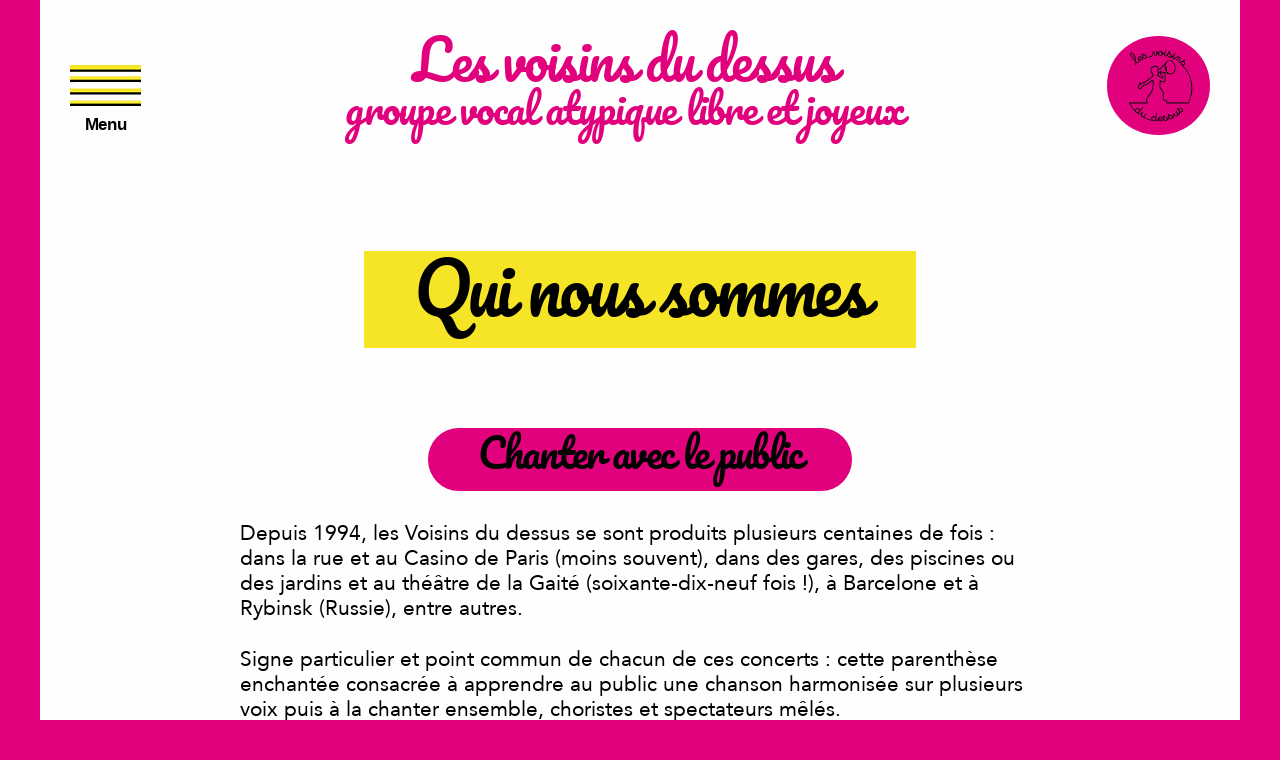

--- FILE ---
content_type: text/html; charset=UTF-8
request_url: https://www.lesvoisinsdudessus.com/qui-nous-sommes/
body_size: 15991
content:
<!DOCTYPE html>

<html class="no-js" lang="fr-FR">

	<head>

		<meta charset="UTF-8">
		<meta name="viewport" content="width=device-width, initial-scale=1.0" >

		<link rel="profile" href="https://gmpg.org/xfn/11">

		<meta name='robots' content='index, follow, max-image-preview:large, max-snippet:-1, max-video-preview:-1' />

	<!-- This site is optimized with the Yoast SEO plugin v26.8 - https://yoast.com/product/yoast-seo-wordpress/ -->
	<title>Qui nous sommes - Les voisins du dessus</title>
	<link rel="canonical" href="https://www.lesvoisinsdudessus.com/qui-nous-sommes/" />
	<meta property="og:locale" content="fr_FR" />
	<meta property="og:type" content="article" />
	<meta property="og:title" content="Qui nous sommes - Les voisins du dessus" />
	<meta property="og:description" content="Chanter avec le public Depuis 1994, les Voisins du dessus se sont produits plusieurs centaines de fois&nbsp;: dans la rue et au Casino de Paris (moins souvent), dans des gares, des piscines ou des jardins et au théâtre de la Gaité (soixante-dix-neuf fois&nbsp;!), à Barcelone et à Rybinsk (Russie), entre autres. Signe particulier et point [&hellip;]" />
	<meta property="og:url" content="https://www.lesvoisinsdudessus.com/qui-nous-sommes/" />
	<meta property="og:site_name" content="Les voisins du dessus" />
	<meta property="article:publisher" content="https://www.facebook.com/LesVoisinsDuDessus/" />
	<meta property="article:modified_time" content="2025-02-05T15:12:17+00:00" />
	<meta name="twitter:card" content="summary_large_image" />
	<meta name="twitter:site" content="@VoisinsDuDessus" />
	<meta name="twitter:label1" content="Durée de lecture estimée" />
	<meta name="twitter:data1" content="1 minute" />
	<script type="application/ld+json" class="yoast-schema-graph">{"@context":"https://schema.org","@graph":[{"@type":"WebPage","@id":"https://www.lesvoisinsdudessus.com/qui-nous-sommes/","url":"https://www.lesvoisinsdudessus.com/qui-nous-sommes/","name":"Qui nous sommes - Les voisins du dessus","isPartOf":{"@id":"https://www.lesvoisinsdudessus.com/#website"},"datePublished":"2019-12-15T16:51:51+00:00","dateModified":"2025-02-05T15:12:17+00:00","breadcrumb":{"@id":"https://www.lesvoisinsdudessus.com/qui-nous-sommes/#breadcrumb"},"inLanguage":"fr-FR","potentialAction":[{"@type":"ReadAction","target":["https://www.lesvoisinsdudessus.com/qui-nous-sommes/"]}]},{"@type":"BreadcrumbList","@id":"https://www.lesvoisinsdudessus.com/qui-nous-sommes/#breadcrumb","itemListElement":[{"@type":"ListItem","position":1,"name":"Accueil","item":"https://www.lesvoisinsdudessus.com/"},{"@type":"ListItem","position":2,"name":"Qui nous sommes"}]},{"@type":"WebSite","@id":"https://www.lesvoisinsdudessus.com/#website","url":"https://www.lesvoisinsdudessus.com/","name":"Les voisins du dessus","description":"groupe vocal atypique libre et joyeux","publisher":{"@id":"https://www.lesvoisinsdudessus.com/#organization"},"potentialAction":[{"@type":"SearchAction","target":{"@type":"EntryPoint","urlTemplate":"https://www.lesvoisinsdudessus.com/?s={search_term_string}"},"query-input":{"@type":"PropertyValueSpecification","valueRequired":true,"valueName":"search_term_string"}}],"inLanguage":"fr-FR"},{"@type":"Organization","@id":"https://www.lesvoisinsdudessus.com/#organization","name":"Les voisins du dessus","url":"https://www.lesvoisinsdudessus.com/","logo":{"@type":"ImageObject","inLanguage":"fr-FR","@id":"https://www.lesvoisinsdudessus.com/#/schema/logo/image/","url":"https://www.lesvoisinsdudessus.com/wp-content/uploads/2019/12/VDD_logo_noir_fond_transparent_500.png","contentUrl":"https://www.lesvoisinsdudessus.com/wp-content/uploads/2019/12/VDD_logo_noir_fond_transparent_500.png","width":500,"height":500,"caption":"Les voisins du dessus"},"image":{"@id":"https://www.lesvoisinsdudessus.com/#/schema/logo/image/"},"sameAs":["https://www.facebook.com/LesVoisinsDuDessus/","https://x.com/VoisinsDuDessus","https://www.instagram.com/lesvoisinsdudessus/","https://www.youtube.com/user/voisinsdudessus"]}]}</script>
	<!-- / Yoast SEO plugin. -->


<link rel='dns-prefetch' href='//www.lesvoisinsdudessus.com' />
<link rel="alternate" type="application/rss+xml" title="Les voisins du dessus &raquo; Flux" href="https://www.lesvoisinsdudessus.com/feed/" />
<link rel="alternate" type="application/rss+xml" title="Les voisins du dessus &raquo; Flux des commentaires" href="https://www.lesvoisinsdudessus.com/comments/feed/" />
<link rel="alternate" title="oEmbed (JSON)" type="application/json+oembed" href="https://www.lesvoisinsdudessus.com/wp-json/oembed/1.0/embed?url=https%3A%2F%2Fwww.lesvoisinsdudessus.com%2Fqui-nous-sommes%2F" />
<link rel="alternate" title="oEmbed (XML)" type="text/xml+oembed" href="https://www.lesvoisinsdudessus.com/wp-json/oembed/1.0/embed?url=https%3A%2F%2Fwww.lesvoisinsdudessus.com%2Fqui-nous-sommes%2F&#038;format=xml" />
<style id='wp-img-auto-sizes-contain-inline-css'>
img:is([sizes=auto i],[sizes^="auto," i]){contain-intrinsic-size:3000px 1500px}
/*# sourceURL=wp-img-auto-sizes-contain-inline-css */
</style>
<style id='wp-emoji-styles-inline-css'>

	img.wp-smiley, img.emoji {
		display: inline !important;
		border: none !important;
		box-shadow: none !important;
		height: 1em !important;
		width: 1em !important;
		margin: 0 0.07em !important;
		vertical-align: -0.1em !important;
		background: none !important;
		padding: 0 !important;
	}
/*# sourceURL=wp-emoji-styles-inline-css */
</style>
<style id='wp-block-library-inline-css'>
:root{--wp-block-synced-color:#7a00df;--wp-block-synced-color--rgb:122,0,223;--wp-bound-block-color:var(--wp-block-synced-color);--wp-editor-canvas-background:#ddd;--wp-admin-theme-color:#007cba;--wp-admin-theme-color--rgb:0,124,186;--wp-admin-theme-color-darker-10:#006ba1;--wp-admin-theme-color-darker-10--rgb:0,107,160.5;--wp-admin-theme-color-darker-20:#005a87;--wp-admin-theme-color-darker-20--rgb:0,90,135;--wp-admin-border-width-focus:2px}@media (min-resolution:192dpi){:root{--wp-admin-border-width-focus:1.5px}}.wp-element-button{cursor:pointer}:root .has-very-light-gray-background-color{background-color:#eee}:root .has-very-dark-gray-background-color{background-color:#313131}:root .has-very-light-gray-color{color:#eee}:root .has-very-dark-gray-color{color:#313131}:root .has-vivid-green-cyan-to-vivid-cyan-blue-gradient-background{background:linear-gradient(135deg,#00d084,#0693e3)}:root .has-purple-crush-gradient-background{background:linear-gradient(135deg,#34e2e4,#4721fb 50%,#ab1dfe)}:root .has-hazy-dawn-gradient-background{background:linear-gradient(135deg,#faaca8,#dad0ec)}:root .has-subdued-olive-gradient-background{background:linear-gradient(135deg,#fafae1,#67a671)}:root .has-atomic-cream-gradient-background{background:linear-gradient(135deg,#fdd79a,#004a59)}:root .has-nightshade-gradient-background{background:linear-gradient(135deg,#330968,#31cdcf)}:root .has-midnight-gradient-background{background:linear-gradient(135deg,#020381,#2874fc)}:root{--wp--preset--font-size--normal:16px;--wp--preset--font-size--huge:42px}.has-regular-font-size{font-size:1em}.has-larger-font-size{font-size:2.625em}.has-normal-font-size{font-size:var(--wp--preset--font-size--normal)}.has-huge-font-size{font-size:var(--wp--preset--font-size--huge)}.has-text-align-center{text-align:center}.has-text-align-left{text-align:left}.has-text-align-right{text-align:right}.has-fit-text{white-space:nowrap!important}#end-resizable-editor-section{display:none}.aligncenter{clear:both}.items-justified-left{justify-content:flex-start}.items-justified-center{justify-content:center}.items-justified-right{justify-content:flex-end}.items-justified-space-between{justify-content:space-between}.screen-reader-text{border:0;clip-path:inset(50%);height:1px;margin:-1px;overflow:hidden;padding:0;position:absolute;width:1px;word-wrap:normal!important}.screen-reader-text:focus{background-color:#ddd;clip-path:none;color:#444;display:block;font-size:1em;height:auto;left:5px;line-height:normal;padding:15px 23px 14px;text-decoration:none;top:5px;width:auto;z-index:100000}html :where(.has-border-color){border-style:solid}html :where([style*=border-top-color]){border-top-style:solid}html :where([style*=border-right-color]){border-right-style:solid}html :where([style*=border-bottom-color]){border-bottom-style:solid}html :where([style*=border-left-color]){border-left-style:solid}html :where([style*=border-width]){border-style:solid}html :where([style*=border-top-width]){border-top-style:solid}html :where([style*=border-right-width]){border-right-style:solid}html :where([style*=border-bottom-width]){border-bottom-style:solid}html :where([style*=border-left-width]){border-left-style:solid}html :where(img[class*=wp-image-]){height:auto;max-width:100%}:where(figure){margin:0 0 1em}html :where(.is-position-sticky){--wp-admin--admin-bar--position-offset:var(--wp-admin--admin-bar--height,0px)}@media screen and (max-width:600px){html :where(.is-position-sticky){--wp-admin--admin-bar--position-offset:0px}}

/*# sourceURL=wp-block-library-inline-css */
</style><style id='global-styles-inline-css'>
:root{--wp--preset--aspect-ratio--square: 1;--wp--preset--aspect-ratio--4-3: 4/3;--wp--preset--aspect-ratio--3-4: 3/4;--wp--preset--aspect-ratio--3-2: 3/2;--wp--preset--aspect-ratio--2-3: 2/3;--wp--preset--aspect-ratio--16-9: 16/9;--wp--preset--aspect-ratio--9-16: 9/16;--wp--preset--color--black: #000000;--wp--preset--color--cyan-bluish-gray: #abb8c3;--wp--preset--color--white: #ffffff;--wp--preset--color--pale-pink: #f78da7;--wp--preset--color--vivid-red: #cf2e2e;--wp--preset--color--luminous-vivid-orange: #ff6900;--wp--preset--color--luminous-vivid-amber: #fcb900;--wp--preset--color--light-green-cyan: #7bdcb5;--wp--preset--color--vivid-green-cyan: #00d084;--wp--preset--color--pale-cyan-blue: #8ed1fc;--wp--preset--color--vivid-cyan-blue: #0693e3;--wp--preset--color--vivid-purple: #9b51e0;--wp--preset--color--accent: #d43581;--wp--preset--color--primary: #000000;--wp--preset--color--secondary: #6d6d6d;--wp--preset--color--subtle-background: #dbdbdb;--wp--preset--color--background: #fefefe;--wp--preset--gradient--vivid-cyan-blue-to-vivid-purple: linear-gradient(135deg,rgb(6,147,227) 0%,rgb(155,81,224) 100%);--wp--preset--gradient--light-green-cyan-to-vivid-green-cyan: linear-gradient(135deg,rgb(122,220,180) 0%,rgb(0,208,130) 100%);--wp--preset--gradient--luminous-vivid-amber-to-luminous-vivid-orange: linear-gradient(135deg,rgb(252,185,0) 0%,rgb(255,105,0) 100%);--wp--preset--gradient--luminous-vivid-orange-to-vivid-red: linear-gradient(135deg,rgb(255,105,0) 0%,rgb(207,46,46) 100%);--wp--preset--gradient--very-light-gray-to-cyan-bluish-gray: linear-gradient(135deg,rgb(238,238,238) 0%,rgb(169,184,195) 100%);--wp--preset--gradient--cool-to-warm-spectrum: linear-gradient(135deg,rgb(74,234,220) 0%,rgb(151,120,209) 20%,rgb(207,42,186) 40%,rgb(238,44,130) 60%,rgb(251,105,98) 80%,rgb(254,248,76) 100%);--wp--preset--gradient--blush-light-purple: linear-gradient(135deg,rgb(255,206,236) 0%,rgb(152,150,240) 100%);--wp--preset--gradient--blush-bordeaux: linear-gradient(135deg,rgb(254,205,165) 0%,rgb(254,45,45) 50%,rgb(107,0,62) 100%);--wp--preset--gradient--luminous-dusk: linear-gradient(135deg,rgb(255,203,112) 0%,rgb(199,81,192) 50%,rgb(65,88,208) 100%);--wp--preset--gradient--pale-ocean: linear-gradient(135deg,rgb(255,245,203) 0%,rgb(182,227,212) 50%,rgb(51,167,181) 100%);--wp--preset--gradient--electric-grass: linear-gradient(135deg,rgb(202,248,128) 0%,rgb(113,206,126) 100%);--wp--preset--gradient--midnight: linear-gradient(135deg,rgb(2,3,129) 0%,rgb(40,116,252) 100%);--wp--preset--font-size--small: 18px;--wp--preset--font-size--medium: 20px;--wp--preset--font-size--large: 26.25px;--wp--preset--font-size--x-large: 42px;--wp--preset--font-size--normal: 21px;--wp--preset--font-size--larger: 32px;--wp--preset--spacing--20: 0.44rem;--wp--preset--spacing--30: 0.67rem;--wp--preset--spacing--40: 1rem;--wp--preset--spacing--50: 1.5rem;--wp--preset--spacing--60: 2.25rem;--wp--preset--spacing--70: 3.38rem;--wp--preset--spacing--80: 5.06rem;--wp--preset--shadow--natural: 6px 6px 9px rgba(0, 0, 0, 0.2);--wp--preset--shadow--deep: 12px 12px 50px rgba(0, 0, 0, 0.4);--wp--preset--shadow--sharp: 6px 6px 0px rgba(0, 0, 0, 0.2);--wp--preset--shadow--outlined: 6px 6px 0px -3px rgb(255, 255, 255), 6px 6px rgb(0, 0, 0);--wp--preset--shadow--crisp: 6px 6px 0px rgb(0, 0, 0);}:where(.is-layout-flex){gap: 0.5em;}:where(.is-layout-grid){gap: 0.5em;}body .is-layout-flex{display: flex;}.is-layout-flex{flex-wrap: wrap;align-items: center;}.is-layout-flex > :is(*, div){margin: 0;}body .is-layout-grid{display: grid;}.is-layout-grid > :is(*, div){margin: 0;}:where(.wp-block-columns.is-layout-flex){gap: 2em;}:where(.wp-block-columns.is-layout-grid){gap: 2em;}:where(.wp-block-post-template.is-layout-flex){gap: 1.25em;}:where(.wp-block-post-template.is-layout-grid){gap: 1.25em;}.has-black-color{color: var(--wp--preset--color--black) !important;}.has-cyan-bluish-gray-color{color: var(--wp--preset--color--cyan-bluish-gray) !important;}.has-white-color{color: var(--wp--preset--color--white) !important;}.has-pale-pink-color{color: var(--wp--preset--color--pale-pink) !important;}.has-vivid-red-color{color: var(--wp--preset--color--vivid-red) !important;}.has-luminous-vivid-orange-color{color: var(--wp--preset--color--luminous-vivid-orange) !important;}.has-luminous-vivid-amber-color{color: var(--wp--preset--color--luminous-vivid-amber) !important;}.has-light-green-cyan-color{color: var(--wp--preset--color--light-green-cyan) !important;}.has-vivid-green-cyan-color{color: var(--wp--preset--color--vivid-green-cyan) !important;}.has-pale-cyan-blue-color{color: var(--wp--preset--color--pale-cyan-blue) !important;}.has-vivid-cyan-blue-color{color: var(--wp--preset--color--vivid-cyan-blue) !important;}.has-vivid-purple-color{color: var(--wp--preset--color--vivid-purple) !important;}.has-black-background-color{background-color: var(--wp--preset--color--black) !important;}.has-cyan-bluish-gray-background-color{background-color: var(--wp--preset--color--cyan-bluish-gray) !important;}.has-white-background-color{background-color: var(--wp--preset--color--white) !important;}.has-pale-pink-background-color{background-color: var(--wp--preset--color--pale-pink) !important;}.has-vivid-red-background-color{background-color: var(--wp--preset--color--vivid-red) !important;}.has-luminous-vivid-orange-background-color{background-color: var(--wp--preset--color--luminous-vivid-orange) !important;}.has-luminous-vivid-amber-background-color{background-color: var(--wp--preset--color--luminous-vivid-amber) !important;}.has-light-green-cyan-background-color{background-color: var(--wp--preset--color--light-green-cyan) !important;}.has-vivid-green-cyan-background-color{background-color: var(--wp--preset--color--vivid-green-cyan) !important;}.has-pale-cyan-blue-background-color{background-color: var(--wp--preset--color--pale-cyan-blue) !important;}.has-vivid-cyan-blue-background-color{background-color: var(--wp--preset--color--vivid-cyan-blue) !important;}.has-vivid-purple-background-color{background-color: var(--wp--preset--color--vivid-purple) !important;}.has-black-border-color{border-color: var(--wp--preset--color--black) !important;}.has-cyan-bluish-gray-border-color{border-color: var(--wp--preset--color--cyan-bluish-gray) !important;}.has-white-border-color{border-color: var(--wp--preset--color--white) !important;}.has-pale-pink-border-color{border-color: var(--wp--preset--color--pale-pink) !important;}.has-vivid-red-border-color{border-color: var(--wp--preset--color--vivid-red) !important;}.has-luminous-vivid-orange-border-color{border-color: var(--wp--preset--color--luminous-vivid-orange) !important;}.has-luminous-vivid-amber-border-color{border-color: var(--wp--preset--color--luminous-vivid-amber) !important;}.has-light-green-cyan-border-color{border-color: var(--wp--preset--color--light-green-cyan) !important;}.has-vivid-green-cyan-border-color{border-color: var(--wp--preset--color--vivid-green-cyan) !important;}.has-pale-cyan-blue-border-color{border-color: var(--wp--preset--color--pale-cyan-blue) !important;}.has-vivid-cyan-blue-border-color{border-color: var(--wp--preset--color--vivid-cyan-blue) !important;}.has-vivid-purple-border-color{border-color: var(--wp--preset--color--vivid-purple) !important;}.has-vivid-cyan-blue-to-vivid-purple-gradient-background{background: var(--wp--preset--gradient--vivid-cyan-blue-to-vivid-purple) !important;}.has-light-green-cyan-to-vivid-green-cyan-gradient-background{background: var(--wp--preset--gradient--light-green-cyan-to-vivid-green-cyan) !important;}.has-luminous-vivid-amber-to-luminous-vivid-orange-gradient-background{background: var(--wp--preset--gradient--luminous-vivid-amber-to-luminous-vivid-orange) !important;}.has-luminous-vivid-orange-to-vivid-red-gradient-background{background: var(--wp--preset--gradient--luminous-vivid-orange-to-vivid-red) !important;}.has-very-light-gray-to-cyan-bluish-gray-gradient-background{background: var(--wp--preset--gradient--very-light-gray-to-cyan-bluish-gray) !important;}.has-cool-to-warm-spectrum-gradient-background{background: var(--wp--preset--gradient--cool-to-warm-spectrum) !important;}.has-blush-light-purple-gradient-background{background: var(--wp--preset--gradient--blush-light-purple) !important;}.has-blush-bordeaux-gradient-background{background: var(--wp--preset--gradient--blush-bordeaux) !important;}.has-luminous-dusk-gradient-background{background: var(--wp--preset--gradient--luminous-dusk) !important;}.has-pale-ocean-gradient-background{background: var(--wp--preset--gradient--pale-ocean) !important;}.has-electric-grass-gradient-background{background: var(--wp--preset--gradient--electric-grass) !important;}.has-midnight-gradient-background{background: var(--wp--preset--gradient--midnight) !important;}.has-small-font-size{font-size: var(--wp--preset--font-size--small) !important;}.has-medium-font-size{font-size: var(--wp--preset--font-size--medium) !important;}.has-large-font-size{font-size: var(--wp--preset--font-size--large) !important;}.has-x-large-font-size{font-size: var(--wp--preset--font-size--x-large) !important;}
/*# sourceURL=global-styles-inline-css */
</style>

<style id='classic-theme-styles-inline-css'>
/*! This file is auto-generated */
.wp-block-button__link{color:#fff;background-color:#32373c;border-radius:9999px;box-shadow:none;text-decoration:none;padding:calc(.667em + 2px) calc(1.333em + 2px);font-size:1.125em}.wp-block-file__button{background:#32373c;color:#fff;text-decoration:none}
/*# sourceURL=/wp-includes/css/classic-themes.min.css */
</style>
<link rel='stylesheet' id='contact-form-7-css' href='https://www.lesvoisinsdudessus.com/wp-content/plugins/contact-form-7/includes/css/styles.css?ver=6.1.4' media='all' />
<link rel='stylesheet' id='parent-css' href='https://www.lesvoisinsdudessus.com/wp-content/themes/twentytwenty/style.css?ver=689a317a3b7ceb993b2ab5c051d41f0a' media='all' />
<link rel='stylesheet' id='animation-css' href='https://www.lesvoisinsdudessus.com/wp-content/themes/twentytwenty-child/assets/css/animista.css?ver=689a317a3b7ceb993b2ab5c051d41f0a' media='all' />
<link rel='stylesheet' id='twentytwenty-style-css' href='https://www.lesvoisinsdudessus.com/wp-content/themes/twentytwenty-child/style.css?ver=1.0.0' media='all' />
<style id='twentytwenty-style-inline-css'>
.color-accent,.color-accent-hover:hover,.color-accent-hover:focus,:root .has-accent-color,.has-drop-cap:not(:focus):first-letter,.wp-block-button.is-style-outline,a { color: #d43581; }blockquote,.border-color-accent,.border-color-accent-hover:hover,.border-color-accent-hover:focus { border-color: #d43581; }button,.button,.faux-button,.wp-block-button__link,.wp-block-file .wp-block-file__button,input[type="button"],input[type="reset"],input[type="submit"],.bg-accent,.bg-accent-hover:hover,.bg-accent-hover:focus,:root .has-accent-background-color,.comment-reply-link { background-color: #d43581; }.fill-children-accent,.fill-children-accent * { fill: #d43581; }:root .has-background-color,button,.button,.faux-button,.wp-block-button__link,.wp-block-file__button,input[type="button"],input[type="reset"],input[type="submit"],.wp-block-button,.comment-reply-link,.has-background.has-primary-background-color:not(.has-text-color),.has-background.has-primary-background-color *:not(.has-text-color),.has-background.has-accent-background-color:not(.has-text-color),.has-background.has-accent-background-color *:not(.has-text-color) { color: #fefefe; }:root .has-background-background-color { background-color: #fefefe; }body,.entry-title a,:root .has-primary-color { color: #000000; }:root .has-primary-background-color { background-color: #000000; }cite,figcaption,.wp-caption-text,.post-meta,.entry-content .wp-block-archives li,.entry-content .wp-block-categories li,.entry-content .wp-block-latest-posts li,.wp-block-latest-comments__comment-date,.wp-block-latest-posts__post-date,.wp-block-embed figcaption,.wp-block-image figcaption,.wp-block-pullquote cite,.comment-metadata,.comment-respond .comment-notes,.comment-respond .logged-in-as,.pagination .dots,.entry-content hr:not(.has-background),hr.styled-separator,:root .has-secondary-color { color: #6d6d6d; }:root .has-secondary-background-color { background-color: #6d6d6d; }pre,fieldset,input,textarea,table,table *,hr { border-color: #dbdbdb; }caption,code,code,kbd,samp,.wp-block-table.is-style-stripes tbody tr:nth-child(odd),:root .has-subtle-background-background-color { background-color: #dbdbdb; }.wp-block-table.is-style-stripes { border-bottom-color: #dbdbdb; }.wp-block-latest-posts.is-grid li { border-top-color: #dbdbdb; }:root .has-subtle-background-color { color: #dbdbdb; }body:not(.overlay-header) .primary-menu > li > a,body:not(.overlay-header) .primary-menu > li > .icon,.modal-menu a,.footer-menu a, .footer-widgets a:where(:not(.wp-block-button__link)),#site-footer .wp-block-button.is-style-outline,.wp-block-pullquote:before,.singular:not(.overlay-header) .entry-header a,.archive-header a,.header-footer-group .color-accent,.header-footer-group .color-accent-hover:hover { color: #d43581; }.social-icons a,#site-footer button:not(.toggle),#site-footer .button,#site-footer .faux-button,#site-footer .wp-block-button__link,#site-footer .wp-block-file__button,#site-footer input[type="button"],#site-footer input[type="reset"],#site-footer input[type="submit"] { background-color: #d43581; }.social-icons a,body:not(.overlay-header) .primary-menu ul,.header-footer-group button,.header-footer-group .button,.header-footer-group .faux-button,.header-footer-group .wp-block-button:not(.is-style-outline) .wp-block-button__link,.header-footer-group .wp-block-file__button,.header-footer-group input[type="button"],.header-footer-group input[type="reset"],.header-footer-group input[type="submit"] { color: #fefefe; }#site-header,.footer-nav-widgets-wrapper,#site-footer,.menu-modal,.menu-modal-inner,.search-modal-inner,.archive-header,.singular .entry-header,.singular .featured-media:before,.wp-block-pullquote:before { background-color: #fefefe; }.header-footer-group,body:not(.overlay-header) #site-header .toggle,.menu-modal .toggle { color: #000000; }body:not(.overlay-header) .primary-menu ul { background-color: #000000; }body:not(.overlay-header) .primary-menu > li > ul:after { border-bottom-color: #000000; }body:not(.overlay-header) .primary-menu ul ul:after { border-left-color: #000000; }.site-description,body:not(.overlay-header) .toggle-inner .toggle-text,.widget .post-date,.widget .rss-date,.widget_archive li,.widget_categories li,.widget cite,.widget_pages li,.widget_meta li,.widget_nav_menu li,.powered-by-wordpress,.footer-credits .privacy-policy,.to-the-top,.singular .entry-header .post-meta,.singular:not(.overlay-header) .entry-header .post-meta a { color: #6d6d6d; }.header-footer-group pre,.header-footer-group fieldset,.header-footer-group input,.header-footer-group textarea,.header-footer-group table,.header-footer-group table *,.footer-nav-widgets-wrapper,#site-footer,.menu-modal nav *,.footer-widgets-outer-wrapper,.footer-top { border-color: #dbdbdb; }.header-footer-group table caption,body:not(.overlay-header) .header-inner .toggle-wrapper::before { background-color: #dbdbdb; }
/*# sourceURL=twentytwenty-style-inline-css */
</style>
<link rel='stylesheet' id='twentytwenty-fonts-css' href='https://www.lesvoisinsdudessus.com/wp-content/themes/twentytwenty/assets/css/font-inter.css?ver=1.0.0' media='all' />
<link rel='stylesheet' id='twentytwenty-print-style-css' href='https://www.lesvoisinsdudessus.com/wp-content/themes/twentytwenty/print.css?ver=1.0.0' media='print' />
<link rel='stylesheet' id='wp-block-heading-css' href='https://www.lesvoisinsdudessus.com/wp-includes/blocks/heading/style.min.css?ver=689a317a3b7ceb993b2ab5c051d41f0a' media='all' />
<link rel='stylesheet' id='wp-block-paragraph-css' href='https://www.lesvoisinsdudessus.com/wp-includes/blocks/paragraph/style.min.css?ver=689a317a3b7ceb993b2ab5c051d41f0a' media='all' />
<script src="https://www.lesvoisinsdudessus.com/wp-content/themes/twentytwenty-child/assets/js/animation.js?ver=689a317a3b7ceb993b2ab5c051d41f0a" id="animation-js"></script>
<script src="https://www.lesvoisinsdudessus.com/wp-content/themes/twentytwenty/assets/js/index.js?ver=1.0.0" id="twentytwenty-js-js" defer data-wp-strategy="defer"></script>
<link rel="https://api.w.org/" href="https://www.lesvoisinsdudessus.com/wp-json/" /><link rel="alternate" title="JSON" type="application/json" href="https://www.lesvoisinsdudessus.com/wp-json/wp/v2/pages/10" /><link rel="EditURI" type="application/rsd+xml" title="RSD" href="https://www.lesvoisinsdudessus.com/xmlrpc.php?rsd" />

<link rel='shortlink' href='https://www.lesvoisinsdudessus.com/?p=10' />
<script>
document.documentElement.className = document.documentElement.className.replace( 'no-js', 'js' );
//# sourceURL=twentytwenty_no_js_class
</script>
<style id="custom-background-css">
body.custom-background { background-color: #fefefe; }
</style>
			<style id="wp-custom-css">
			p:empty::before {
	content: initial !important;
}		</style>
		
	</head>

	<body class="wp-singular page-template-default page page-id-10 custom-background wp-custom-logo wp-embed-responsive wp-theme-twentytwenty wp-child-theme-twentytwenty-child singular missing-post-thumbnail has-no-pagination not-showing-comments hide-avatars footer-top-visible reduced-spacing">

		<a class="skip-link screen-reader-text" href="#site-content">Aller au contenu</a>
		<header id="site-header" class="header-footer-group" role="banner">

			<div class="header-inner section-inner">

			
				<div class="toggle-wrapper nav-toggle-wrapper has-expanded-menu">

					<button class="toggle nav-toggle desktop-nav-toggle" data-toggle-target=".menu-modal" data-toggle-body-class="showing-menu-modal" aria-expanded="false" data-set-focus=".close-nav-toggle">
						<span class="toggle-inner">
							<span class="toggle-text">Menu</span>
							<span class="toggle-icon">
															</span>
						</span>
					</button><!-- .nav-toggle -->

				</div><!-- .nav-toggle-wrapper -->

						
				<div class="header-titles-wrapper no-padding">

					<button class="toggle nav-toggle mobile-nav-toggle" data-toggle-target=".menu-modal"  data-toggle-body-class="showing-menu-modal" aria-expanded="false" data-set-focus=".close-nav-toggle">
						<span class="toggle-inner">
							<span class="toggle-icon">
								<svg class="svg-icon" aria-hidden="true" role="img" focusable="false" xmlns="http://www.w3.org/2000/svg" width="26" height="7" viewBox="0 0 26 7"><path fill-rule="evenodd" d="M332.5,45 C330.567003,45 329,43.4329966 329,41.5 C329,39.5670034 330.567003,38 332.5,38 C334.432997,38 336,39.5670034 336,41.5 C336,43.4329966 334.432997,45 332.5,45 Z M342,45 C340.067003,45 338.5,43.4329966 338.5,41.5 C338.5,39.5670034 340.067003,38 342,38 C343.932997,38 345.5,39.5670034 345.5,41.5 C345.5,43.4329966 343.932997,45 342,45 Z M351.5,45 C349.567003,45 348,43.4329966 348,41.5 C348,39.5670034 349.567003,38 351.5,38 C353.432997,38 355,39.5670034 355,41.5 C355,43.4329966 353.432997,45 351.5,45 Z" transform="translate(-329 -38)" /></svg>							</span>
							<span class="toggle-text">Menu</span>
						</span>
					</button><!-- .nav-toggle -->


					

						<div class="header-titles">
						<div class="site-title faux-heading"><a href="https://www.lesvoisinsdudessus.com/">Les voisins du dessus</a></div><div class="site-description">groupe vocal atypique libre et joyeux</div><!-- .site-description -->
						</div><!-- .header-titles -->

					<div class="site-logo faux-heading"><a rel="nofollow noindex" href="https://www.lesvoisinsdudessus.com/prive/index2020.php" class="custom-logo-link" ><img width="500" height="500" src="https://www.lesvoisinsdudessus.com/wp-content/uploads/2019/12/VDD_logo_noir_fond_transparent_500.png" class="custom-logo" alt="Logo VDD" decoding="async" fetchpriority="high" srcset="https://www.lesvoisinsdudessus.com/wp-content/uploads/2019/12/VDD_logo_noir_fond_transparent_500.png 500w, https://www.lesvoisinsdudessus.com/wp-content/uploads/2019/12/VDD_logo_noir_fond_transparent_500-300x300.png 300w, https://www.lesvoisinsdudessus.com/wp-content/uploads/2019/12/VDD_logo_noir_fond_transparent_500-150x150.png 150w" sizes="(max-width: 500px) 100vw, 500px" /></a><span class="screen-reader-text">Les voisins du dessus</span></div>
					</div><!-- .header-titles-wrapper -->

				<div class="header-navigation-wrapper">

					
						<div class="header-toggles hide-no-js">

						
						</div><!-- .header-toggles -->
						
				</div><!-- .header-navigation-wrapper -->



			</div><!-- .header-inner -->

			
		</header><!-- #site-header -->

<style>
	--menu-modal-length: 7;
</style>
		

		
<div class="menu-modal cover-modal header-footer-group" data-modal-target-string=".menu-modal">

	<div class="menu-modal-inner modal-inner">

		<div class="menu-wrapper section-inner">

			<div class="menu-top">

				<button class="toggle close-nav-toggle fill-children-current-color" data-toggle-target=".menu-modal" data-toggle-body-class="showing-menu-modal" data-set-focus=".menu-modal">
					<span class="toggle-text">Fermer le menu</span>
					<svg class="svg-icon" aria-hidden="true" role="img" focusable="false" xmlns="http://www.w3.org/2000/svg" width="16" height="16" viewBox="0 0 16 16"><polygon fill="" fill-rule="evenodd" points="6.852 7.649 .399 1.195 1.445 .149 7.899 6.602 14.352 .149 15.399 1.195 8.945 7.649 15.399 14.102 14.352 15.149 7.899 8.695 1.445 15.149 .399 14.102" /></svg>				</button><!-- .nav-toggle -->

				
					<nav class="expanded-menu" aria-label="Déplié">

						<ul class="modal-menu reset-list-style">
							<li id="menu-item-23" class="menu-item menu-item-type-post_type menu-item-object-page current-menu-item page_item page-item-10 current_page_item menu-item-23"><div class="ancestor-wrapper"><a style="--index: 1;" href="https://www.lesvoisinsdudessus.com/qui-nous-sommes/" aria-current="page">Qui nous sommes</a></div><!-- .ancestor-wrapper --></li>
<li id="menu-item-657" class="menu-item menu-item-type-post_type menu-item-object-page menu-item-657"><div class="ancestor-wrapper"><a style="--index: 2;" href="https://www.lesvoisinsdudessus.com/quoi-de-neuf/">Quoi de neuf ?</a></div><!-- .ancestor-wrapper --></li>
<li id="menu-item-47" class="menu-item menu-item-type-post_type menu-item-object-page menu-item-47"><div class="ancestor-wrapper"><a style="--index: 3;" href="https://www.lesvoisinsdudessus.com/nous-rejoindre/">Nous rejoindre</a></div><!-- .ancestor-wrapper --></li>
<li id="menu-item-46" class="menu-item menu-item-type-post_type menu-item-object-page menu-item-46"><div class="ancestor-wrapper"><a style="--index: 4;" href="https://www.lesvoisinsdudessus.com/actions-animations/">Actions / Animations</a></div><!-- .ancestor-wrapper --></li>
<li id="menu-item-45" class="menu-item menu-item-type-post_type menu-item-object-page menu-item-45"><div class="ancestor-wrapper"><a style="--index: 5;" href="https://www.lesvoisinsdudessus.com/prochains-rendez-vous/">Prochains rendez-vous</a></div><!-- .ancestor-wrapper --></li>
<li id="menu-item-44" class="menu-item menu-item-type-post_type menu-item-object-page menu-item-44"><div class="ancestor-wrapper"><a style="--index: 6;" href="https://www.lesvoisinsdudessus.com/yacappella/">Yacappella</a></div><!-- .ancestor-wrapper --></li>
<li id="menu-item-25" class="menu-item menu-item-type-post_type menu-item-object-page menu-item-25"><div class="ancestor-wrapper"><a style="--index: 7;" href="https://www.lesvoisinsdudessus.com/contact/">Contact</a></div><!-- .ancestor-wrapper --></li>
						</ul>

					</nav>

					
					<nav class="mobile-menu" aria-label="Mobile">

						<ul class="modal-menu reset-list-style">

						<li class="menu-item menu-item-type-post_type menu-item-object-page current-menu-item page_item page-item-10 current_page_item menu-item-23"><div class="ancestor-wrapper"><a style="--index: 1;" href="https://www.lesvoisinsdudessus.com/qui-nous-sommes/" aria-current="page">Qui nous sommes</a></div><!-- .ancestor-wrapper --></li>
<li class="menu-item menu-item-type-post_type menu-item-object-page menu-item-657"><div class="ancestor-wrapper"><a style="--index: 2;" href="https://www.lesvoisinsdudessus.com/quoi-de-neuf/">Quoi de neuf ?</a></div><!-- .ancestor-wrapper --></li>
<li class="menu-item menu-item-type-post_type menu-item-object-page menu-item-47"><div class="ancestor-wrapper"><a style="--index: 3;" href="https://www.lesvoisinsdudessus.com/nous-rejoindre/">Nous rejoindre</a></div><!-- .ancestor-wrapper --></li>
<li class="menu-item menu-item-type-post_type menu-item-object-page menu-item-46"><div class="ancestor-wrapper"><a style="--index: 4;" href="https://www.lesvoisinsdudessus.com/actions-animations/">Actions / Animations</a></div><!-- .ancestor-wrapper --></li>
<li class="menu-item menu-item-type-post_type menu-item-object-page menu-item-45"><div class="ancestor-wrapper"><a style="--index: 5;" href="https://www.lesvoisinsdudessus.com/prochains-rendez-vous/">Prochains rendez-vous</a></div><!-- .ancestor-wrapper --></li>
<li class="menu-item menu-item-type-post_type menu-item-object-page menu-item-44"><div class="ancestor-wrapper"><a style="--index: 6;" href="https://www.lesvoisinsdudessus.com/yacappella/">Yacappella</a></div><!-- .ancestor-wrapper --></li>
<li class="menu-item menu-item-type-post_type menu-item-object-page menu-item-25"><div class="ancestor-wrapper"><a style="--index: 7;" href="https://www.lesvoisinsdudessus.com/contact/">Contact</a></div><!-- .ancestor-wrapper --></li>

						</ul>

					</nav>

					
			</div><!-- .menu-top -->

			<div class="menu-bottom">

				
					<nav aria-label="Liens de réseaux sociaux étendus">
						<ul class="social-menu reset-list-style social-icons fill-children-current-color">

							<li id="menu-item-27" class="menu-item menu-item-type-custom menu-item-object-custom menu-item-27"><a style="--index: 1;" target="_blank" href="https://www.facebook.com/LesVoisinsDuDessus/"><span class="screen-reader-text">Facebook</span><svg class="svg-icon" aria-hidden="true" role="img" focusable="false" width="24" height="24" viewBox="0 0 24 24" xmlns="http://www.w3.org/2000/svg"><path d="M12 2C6.5 2 2 6.5 2 12c0 5 3.7 9.1 8.4 9.9v-7H7.9V12h2.5V9.8c0-2.5 1.5-3.9 3.8-3.9 1.1 0 2.2.2 2.2.2v2.5h-1.3c-1.2 0-1.6.8-1.6 1.6V12h2.8l-.4 2.9h-2.3v7C18.3 21.1 22 17 22 12c0-5.5-4.5-10-10-10z"></path></svg></a></li>
<li id="menu-item-28" class="menu-item menu-item-type-custom menu-item-object-custom menu-item-28"><a style="--index: 2;" target="_blank" href="https://twitter.com/VoisinsDuDessus"><span class="screen-reader-text">Twitter</span><svg class="svg-icon" aria-hidden="true" role="img" focusable="false" width="24" height="24" viewBox="0 0 24 24" xmlns="http://www.w3.org/2000/svg"><path d="M22.23,5.924c-0.736,0.326-1.527,0.547-2.357,0.646c0.847-0.508,1.498-1.312,1.804-2.27 c-0.793,0.47-1.671,0.812-2.606,0.996C18.324,4.498,17.257,4,16.077,4c-2.266,0-4.103,1.837-4.103,4.103 c0,0.322,0.036,0.635,0.106,0.935C8.67,8.867,5.647,7.234,3.623,4.751C3.27,5.357,3.067,6.062,3.067,6.814 c0,1.424,0.724,2.679,1.825,3.415c-0.673-0.021-1.305-0.206-1.859-0.513c0,0.017,0,0.034,0,0.052c0,1.988,1.414,3.647,3.292,4.023 c-0.344,0.094-0.707,0.144-1.081,0.144c-0.264,0-0.521-0.026-0.772-0.074c0.522,1.63,2.038,2.816,3.833,2.85 c-1.404,1.1-3.174,1.756-5.096,1.756c-0.331,0-0.658-0.019-0.979-0.057c1.816,1.164,3.973,1.843,6.29,1.843 c7.547,0,11.675-6.252,11.675-11.675c0-0.178-0.004-0.355-0.012-0.531C20.985,7.47,21.68,6.747,22.23,5.924z"></path></svg></a></li>
<li id="menu-item-29" class="menu-item menu-item-type-custom menu-item-object-custom menu-item-29"><a style="--index: 3;" target="_blank" href="https://www.instagram.com/lesvoisinsdudessus/"><span class="screen-reader-text">Instagram</span><svg class="svg-icon" aria-hidden="true" role="img" focusable="false" width="24" height="24" viewBox="0 0 24 24" xmlns="http://www.w3.org/2000/svg"><path d="M12,4.622c2.403,0,2.688,0.009,3.637,0.052c0.877,0.04,1.354,0.187,1.671,0.31c0.42,0.163,0.72,0.358,1.035,0.673 c0.315,0.315,0.51,0.615,0.673,1.035c0.123,0.317,0.27,0.794,0.31,1.671c0.043,0.949,0.052,1.234,0.052,3.637 s-0.009,2.688-0.052,3.637c-0.04,0.877-0.187,1.354-0.31,1.671c-0.163,0.42-0.358,0.72-0.673,1.035 c-0.315,0.315-0.615,0.51-1.035,0.673c-0.317,0.123-0.794,0.27-1.671,0.31c-0.949,0.043-1.233,0.052-3.637,0.052 s-2.688-0.009-3.637-0.052c-0.877-0.04-1.354-0.187-1.671-0.31c-0.42-0.163-0.72-0.358-1.035-0.673 c-0.315-0.315-0.51-0.615-0.673-1.035c-0.123-0.317-0.27-0.794-0.31-1.671C4.631,14.688,4.622,14.403,4.622,12 s0.009-2.688,0.052-3.637c0.04-0.877,0.187-1.354,0.31-1.671c0.163-0.42,0.358-0.72,0.673-1.035 c0.315-0.315,0.615-0.51,1.035-0.673c0.317-0.123,0.794-0.27,1.671-0.31C9.312,4.631,9.597,4.622,12,4.622 M12,3 C9.556,3,9.249,3.01,8.289,3.054C7.331,3.098,6.677,3.25,6.105,3.472C5.513,3.702,5.011,4.01,4.511,4.511 c-0.5,0.5-0.808,1.002-1.038,1.594C3.25,6.677,3.098,7.331,3.054,8.289C3.01,9.249,3,9.556,3,12c0,2.444,0.01,2.751,0.054,3.711 c0.044,0.958,0.196,1.612,0.418,2.185c0.23,0.592,0.538,1.094,1.038,1.594c0.5,0.5,1.002,0.808,1.594,1.038 c0.572,0.222,1.227,0.375,2.185,0.418C9.249,20.99,9.556,21,12,21s2.751-0.01,3.711-0.054c0.958-0.044,1.612-0.196,2.185-0.418 c0.592-0.23,1.094-0.538,1.594-1.038c0.5-0.5,0.808-1.002,1.038-1.594c0.222-0.572,0.375-1.227,0.418-2.185 C20.99,14.751,21,14.444,21,12s-0.01-2.751-0.054-3.711c-0.044-0.958-0.196-1.612-0.418-2.185c-0.23-0.592-0.538-1.094-1.038-1.594 c-0.5-0.5-1.002-0.808-1.594-1.038c-0.572-0.222-1.227-0.375-2.185-0.418C14.751,3.01,14.444,3,12,3L12,3z M12,7.378 c-2.552,0-4.622,2.069-4.622,4.622S9.448,16.622,12,16.622s4.622-2.069,4.622-4.622S14.552,7.378,12,7.378z M12,15 c-1.657,0-3-1.343-3-3s1.343-3,3-3s3,1.343,3,3S13.657,15,12,15z M16.804,6.116c-0.596,0-1.08,0.484-1.08,1.08 s0.484,1.08,1.08,1.08c0.596,0,1.08-0.484,1.08-1.08S17.401,6.116,16.804,6.116z"></path></svg></a></li>
<li id="menu-item-54" class="menu-item menu-item-type-custom menu-item-object-custom menu-item-54"><a style="--index: 4;" target="_blank" href="https://www.youtube.com/user/voisinsdudessus"><span class="screen-reader-text">Youtube</span><svg class="svg-icon" aria-hidden="true" role="img" focusable="false" width="24" height="24" viewBox="0 0 24 24" xmlns="http://www.w3.org/2000/svg"><path d="M21.8,8.001c0,0-0.195-1.378-0.795-1.985c-0.76-0.797-1.613-0.801-2.004-0.847c-2.799-0.202-6.997-0.202-6.997-0.202 h-0.009c0,0-4.198,0-6.997,0.202C4.608,5.216,3.756,5.22,2.995,6.016C2.395,6.623,2.2,8.001,2.2,8.001S2,9.62,2,11.238v1.517 c0,1.618,0.2,3.237,0.2,3.237s0.195,1.378,0.795,1.985c0.761,0.797,1.76,0.771,2.205,0.855c1.6,0.153,6.8,0.201,6.8,0.201 s4.203-0.006,7.001-0.209c0.391-0.047,1.243-0.051,2.004-0.847c0.6-0.607,0.795-1.985,0.795-1.985s0.2-1.618,0.2-3.237v-1.517 C22,9.62,21.8,8.001,21.8,8.001z M9.935,14.594l-0.001-5.62l5.404,2.82L9.935,14.594z"></path></svg></a></li>

						</ul>
					</nav><!-- .social-menu -->

				
			</div><!-- .menu-bottom -->

		</div><!-- .menu-wrapper -->

	</div><!-- .menu-modal-inner -->

</div><!-- .menu-modal -->

<main id="site-content">

	
<article class="post-10 page type-page status-publish hentry" id="post-10">

	
<header class="entry-header has-text-align-center header-footer-group">

	<div class="entry-header-inner section-inner medium">

		<h1 class="entry-title"><span class="rounded avec-jambe">Qui nous sommes</span></h1>
	</div><!-- .entry-header-inner -->

</header><!-- .entry-header -->

	<div class="post-inner thin ">

		<div class="entry-content">

			
<h2 class="wp-block-heading"><span>Chanter avec le public</span></h2>



<p>Depuis 1994, les Voisins du dessus se sont produits plusieurs centaines de fois&nbsp;: dans la rue et au Casino de Paris (moins souvent), dans des gares, des piscines ou des jardins et au théâtre de la Gaité (soixante-dix-neuf fois&nbsp;!), à Barcelone et à Rybinsk (Russie), entre autres. </p>



<p>Signe particulier et point commun de chacun de ces concerts&nbsp;: cette parenthèse enchantée consacrée à apprendre au public une chanson harmonisée sur plusieurs voix puis à la chanter ensemble, choristes et spectateurs mêlés.</p>



<h2 class="wp-block-heading"><span>Un répertoire original</span></h2>



<p>Pleines de fantaisie et d’espièglerie pour la plupart, parfois plus mélancoliques ou engagées, nos chansons sont en grande majorité écrites à notre intention par des musiciens professionnels, en particulier <a rel="noreferrer noopener" aria-label="Jean-Marie Leau  (s’ouvre dans un nouvel onglet)" href="https://fr.wikipedia.org/wiki/Jean-Marie_Leau" target="_blank">Jean-Marie Leau</a> mais aussi <a rel="noreferrer noopener" aria-label="François Bernheim  (s’ouvre dans un nouvel onglet)" href="https://fr.wikipedia.org/wiki/Fran%C3%A7ois_Bernheim" target="_blank">François Bernheim</a>, <a rel="noreferrer noopener" aria-label="Marie-Florence Gros  (s’ouvre dans un nouvel onglet)" href="https://fr.wikipedia.org/wiki/Marie-Florence_Gros" target="_blank">Marie-Florence Gros </a>ou encore <a rel="noreferrer noopener" aria-label="Robert Goldman (s’ouvre dans un nouvel onglet)" href="https://fr.wikipedia.org/wiki/Robert_Goldman" target="_blank">Robert Goldman</a>.</p>



<h4 class="wp-block-heading has-text-align-left">l’écouter </h4>



<p> <strong>audio</strong><br> Sur <a rel="noreferrer noopener" aria-label="Spotify (s’ouvre dans un nouvel onglet)" href="https://open.spotify.com/artist/60ae0ZWoGEbqcrCGanHNFO" target="_blank">Spotify</a> <br> Sur <a rel="noreferrer noopener" aria-label="Deezer (s’ouvre dans un nouvel onglet)" href="https://www.deezer.com/fr/artist/210984" target="_blank">Deezer</a> <br> Sur <a rel="noreferrer noopener" aria-label="Itunes (s’ouvre dans un nouvel onglet)" href="https://itunes.apple.com/fr/artist/les-voisins-du-dessus/id316647690?ign-mpt=uo%3D4" target="_blank">Itunes</a> </p>



<p><strong>vidéos</strong><br> Voir la playlist <a rel="noreferrer noopener" aria-label="concerts sur Youtube (s’ouvre dans un nouvel onglet)" href="https://www.youtube.com/playlist?list=PLEOOdEzWmFlPUkIDJyKkddUXu56lWuCeH" target="_blank">des concerts sur Youtube</a></p>



<h2 class="wp-block-heading"><span>Un réseau d’artistes amis</span></h2>



<p>A l’origine de l’aventure, il y a <a rel="noreferrer noopener" aria-label="Jean-Marie Leau (s’ouvre dans un nouvel onglet)" href="https://fr.wikipedia.org/wiki/Jean-Marie_Leau" target="_blank">Jean-Marie Leau</a>, fondateur de la chorale et chef de chœur, aujourd’hui épaulé par <a rel="noreferrer noopener" aria-label="Jérôme Levatois, Stéphanie Blanc (s’ouvre dans un nouvel onglet)" href="http://book.lesvoisinsdudessus.com/harmonie-en-duo" target="_blank">Jérôme Levatois, Stéphanie Blanc</a>, <a rel="noreferrer noopener" aria-label="Lucie Taffin (s’ouvre dans un nouvel onglet)" href="http://jujalula.com/" target="_blank">Lucie Taffin</a> et <a rel="noreferrer noopener" aria-label="Frédéric Costallat (s’ouvre dans un nouvel onglet)" href="http://www.blackbakara.com/le-choregraphe-frederic-costallat" target="_blank">Frédéric Costallat</a> qui tente d’apprendre aux Voisins qu’ils ont un corps .</p>



<p>Jamais bien loin, <a rel="noreferrer noopener" aria-label="Jil Caplan (s’ouvre dans un nouvel onglet)" href="https://www.jilcaplan.fr/" target="_blank">Jil Caplan</a>  , <a rel="noreferrer noopener" aria-label="Khalid K (s’ouvre dans un nouvel onglet)" href="https://www.khalidk.com" target="_blank">Khalid K</a> , <a rel="noreferrer noopener" aria-label=" (s’ouvre dans un nouvel onglet)" href="https://www.francemusique.fr/actualite-musicale/le-francais-victor-jacob-en-finale-du-concours-de-jeunes-chefs-d-orchestre-de-besancon-76633" target="_blank">Victor Jacob</a>  sans compter les artistes qui nous ont fait l’honneur de partager des scènes avec nous, de <a rel="noreferrer noopener" aria-label="Zazie  (s’ouvre dans un nouvel onglet)" href="https://fr.wikipedia.org/wiki/Zazie" target="_blank">Zazie </a>à <a rel="noreferrer noopener" aria-label="Kent  (s’ouvre dans un nouvel onglet)" href="https://fr.wikipedia.org/wiki/Kent_(chanteur)" target="_blank">Kent </a>en passant par <a rel="noreferrer noopener" aria-label="Henri Dès (s’ouvre dans un nouvel onglet)" href="https://fr.wikipedia.org/wiki/Henri_D%C3%A8s" target="_blank">Henri Dès</a>, <a rel="noreferrer noopener" aria-label="Jean-Christophe Urbain  (s’ouvre dans un nouvel onglet)" href="https://fr.wikipedia.org/wiki/Jean-Christophe_Urbain" target="_blank">Jean-Christophe Urbain </a>(<a rel="noreferrer noopener" aria-label="Les innocents (s’ouvre dans un nouvel onglet)" href="https://fr.wikipedia.org/wiki/Les_Innocents_(groupe)" target="_blank">Les innocents</a>), <a rel="noreferrer noopener" aria-label="Clarika (s’ouvre dans un nouvel onglet)" href="https://fr.wikipedia.org/wiki/Clarika" target="_blank">Clarika</a>, <a rel="noreferrer noopener" aria-label="Pierre Palmade (s’ouvre dans un nouvel onglet)" href="https://fr.wikipedia.org/wiki/Pierre_Palmade" target="_blank">Pierre Palmade</a>, <a rel="noreferrer noopener" aria-label="Benoît Carré  (s’ouvre dans un nouvel onglet)" href="https://fr.wikipedia.org/wiki/Benoit_Carr%C3%A9" target="_blank">Benoît Carré </a>(<a rel="noreferrer noopener" aria-label="Lilicub (s’ouvre dans un nouvel onglet)" href="https://fr.wikipedia.org/wiki/Lilicub" target="_blank">Lilicub</a>) et même <a rel="noreferrer noopener" aria-label="Les enfoirés (s’ouvre dans un nouvel onglet)" href="https://fr.wikipedia.org/wiki/Les_Enfoir%C3%A9s" target="_blank">Les </a><a href="https://fr.wikipedia.org/wiki/Les_Enfoir%C3%A9s" target="_blank" rel="noreferrer noopener" aria-label="Les enfoirés (s’ouvre dans un nouvel onglet)">E</a><a rel="noreferrer noopener" aria-label="Les enfoirés (s’ouvre dans un nouvel onglet)" href="https://fr.wikipedia.org/wiki/Les_Enfoir%C3%A9s" target="_blank">nfoirés</a>. </p>



<h2 class="wp-block-heading"><span>Envie d’en savoir plus ?</span></h2>



<p>L’histoire détaillée de la chorale est à lire et à écouter dans <a href="https://book.lesvoisinsdudessus.com/accueil" target="_blank" rel="noreferrer noopener">cet ouvrage multimédia</a> écrit par Fabienne Maleysson.</p>



<p></p>

		</div><!-- .entry-content -->

	</div><!-- .post-inner -->

	<div class="section-inner">
		
	</div><!-- .section-inner -->

	
</article><!-- .post -->

</main><!-- #site-content -->


	<div class="footer-nav-widgets-wrapper header-footer-group">

		<div class="footer-inner section-inner">

							<div class="footer-top has-social-menu">
										
						<nav aria-label="Réseaux sociaux" class="footer-social-wrapper">

							<ul class="social-menu footer-social reset-list-style social-icons fill-children-current-color">

								<li class="menu-item menu-item-type-custom menu-item-object-custom menu-item-27"><a style="--index: 1;" target="_blank" href="https://www.facebook.com/LesVoisinsDuDessus/"><span class="screen-reader-text">Facebook</span><img src="https://www.lesvoisinsdudessus.com/wp-content/themes/twentytwenty-child/assets/img/facebook_les_voisins_du_dessus.svg" width="250" /></a></li>
<li class="menu-item menu-item-type-custom menu-item-object-custom menu-item-28"><a style="--index: 2;" target="_blank" href="https://twitter.com/VoisinsDuDessus"><span class="screen-reader-text">Twitter</span><img src="https://www.lesvoisinsdudessus.com/wp-content/themes/twentytwenty-child/assets/img/twitter_les_voisins_du_dessus.svg" width="250" /></a></li>
<li class="menu-item menu-item-type-custom menu-item-object-custom menu-item-29"><a style="--index: 3;" target="_blank" href="https://www.instagram.com/lesvoisinsdudessus/"><span class="screen-reader-text">Instagram</span><img src="https://www.lesvoisinsdudessus.com/wp-content/themes/twentytwenty-child/assets/img/instagram_les_voisins_du_dessus.svg" width="250" /></a></li>
<li class="menu-item menu-item-type-custom menu-item-object-custom menu-item-54"><a style="--index: 4;" target="_blank" href="https://www.youtube.com/user/voisinsdudessus"><span class="screen-reader-text">Youtube</span><img src="https://www.lesvoisinsdudessus.com/wp-content/themes/twentytwenty-child/assets/img/youtube_les_voisins_du_dessus.svg" width="250" /></a></li>

							</ul><!-- .footer-social -->

						</nav><!-- .footer-social-wrapper -->

									</div><!-- .footer-top -->

			
			
		</div><!-- .footer-inner -->

	</div><!-- .footer-nav-widgets-wrapper -->


			<footer id="site-footer" role="contentinfo" class="header-footer-group">

				<div class="section-inner">

					<div class="footer-credits">

						<p class="footer-copyright">&copy;
							2026							<a href="https://www.lesvoisinsdudessus.com/">Les voisins du dessus</a>
						</p><!-- .footer-copyright -->

					
						<nav aria-label="Footer Credits Menu" role="navigation" class="footer-credits-menu-wrapper">

							<ul class="footer-credits-menu reset-list-style">
								<li id="menu-item-93" class="menu-item menu-item-type-post_type menu-item-object-page menu-item-93"><a style="--index: 1;" href="https://www.lesvoisinsdudessus.com/mentions-legales/">mentions légales</a></li>
<li id="menu-item-92" class="menu-item menu-item-type-post_type menu-item-object-page menu-item-92"><a style="--index: 2;" href="https://www.lesvoisinsdudessus.com/credits/">crédits</a></li>
<li id="menu-item-261" class="menu-item menu-item-type-post_type menu-item-object-page menu-item-261"><a style="--index: 3;" href="https://www.lesvoisinsdudessus.com/contact/">contact</a></li>
<li id="menu-item-288" class="menu-item menu-item-type-custom menu-item-object-custom menu-item-288"><a style="--index: 4;" href="https://sos.lesvoisinsdudessus.com">Mot de passe perdu ?</a></li>
<li id="menu-item-662" class="menu-item menu-item-type-custom menu-item-object-custom menu-item-662"><a style="--index: 5;" href="/feed">Flux RSS</a></li>
							</ul>

						</nav><!-- .site-nav -->

					

					</div><!-- .footer-credits -->

					<a class="to-the-top" href="#site-header">
						<span class="to-the-top-long">
							Vers le haut <span class="arrow" aria-hidden="true">&uarr;</span>						</span><!-- .to-the-top-long -->
						<span class="to-the-top-short">
							Haut <span class="arrow" aria-hidden="true">&uarr;</span>						</span><!-- .to-the-top-short -->
					</a><!-- .to-the-top -->

				</div><!-- .section-inner -->

			</footer><!-- #site-footer -->

		<script type="speculationrules">
{"prefetch":[{"source":"document","where":{"and":[{"href_matches":"/*"},{"not":{"href_matches":["/wp-*.php","/wp-admin/*","/wp-content/uploads/*","/wp-content/*","/wp-content/plugins/*","/wp-content/themes/twentytwenty-child/*","/wp-content/themes/twentytwenty/*","/*\\?(.+)"]}},{"not":{"selector_matches":"a[rel~=\"nofollow\"]"}},{"not":{"selector_matches":".no-prefetch, .no-prefetch a"}}]},"eagerness":"conservative"}]}
</script>
<script src="https://www.lesvoisinsdudessus.com/wp-includes/js/dist/hooks.min.js?ver=dd5603f07f9220ed27f1" id="wp-hooks-js"></script>
<script src="https://www.lesvoisinsdudessus.com/wp-includes/js/dist/i18n.min.js?ver=c26c3dc7bed366793375" id="wp-i18n-js"></script>
<script id="wp-i18n-js-after">
wp.i18n.setLocaleData( { 'text direction\u0004ltr': [ 'ltr' ] } );
//# sourceURL=wp-i18n-js-after
</script>
<script src="https://www.lesvoisinsdudessus.com/wp-content/plugins/contact-form-7/includes/swv/js/index.js?ver=6.1.4" id="swv-js"></script>
<script id="contact-form-7-js-translations">
( function( domain, translations ) {
	var localeData = translations.locale_data[ domain ] || translations.locale_data.messages;
	localeData[""].domain = domain;
	wp.i18n.setLocaleData( localeData, domain );
} )( "contact-form-7", {"translation-revision-date":"2025-02-06 12:02:14+0000","generator":"GlotPress\/4.0.1","domain":"messages","locale_data":{"messages":{"":{"domain":"messages","plural-forms":"nplurals=2; plural=n > 1;","lang":"fr"},"This contact form is placed in the wrong place.":["Ce formulaire de contact est plac\u00e9 dans un mauvais endroit."],"Error:":["Erreur\u00a0:"]}},"comment":{"reference":"includes\/js\/index.js"}} );
//# sourceURL=contact-form-7-js-translations
</script>
<script id="contact-form-7-js-before">
var wpcf7 = {
    "api": {
        "root": "https:\/\/www.lesvoisinsdudessus.com\/wp-json\/",
        "namespace": "contact-form-7\/v1"
    }
};
//# sourceURL=contact-form-7-js-before
</script>
<script src="https://www.lesvoisinsdudessus.com/wp-content/plugins/contact-form-7/includes/js/index.js?ver=6.1.4" id="contact-form-7-js"></script>
<script id="wp-emoji-settings" type="application/json">
{"baseUrl":"https://s.w.org/images/core/emoji/17.0.2/72x72/","ext":".png","svgUrl":"https://s.w.org/images/core/emoji/17.0.2/svg/","svgExt":".svg","source":{"concatemoji":"https://www.lesvoisinsdudessus.com/wp-includes/js/wp-emoji-release.min.js?ver=689a317a3b7ceb993b2ab5c051d41f0a"}}
</script>
<script type="module">
/*! This file is auto-generated */
const a=JSON.parse(document.getElementById("wp-emoji-settings").textContent),o=(window._wpemojiSettings=a,"wpEmojiSettingsSupports"),s=["flag","emoji"];function i(e){try{var t={supportTests:e,timestamp:(new Date).valueOf()};sessionStorage.setItem(o,JSON.stringify(t))}catch(e){}}function c(e,t,n){e.clearRect(0,0,e.canvas.width,e.canvas.height),e.fillText(t,0,0);t=new Uint32Array(e.getImageData(0,0,e.canvas.width,e.canvas.height).data);e.clearRect(0,0,e.canvas.width,e.canvas.height),e.fillText(n,0,0);const a=new Uint32Array(e.getImageData(0,0,e.canvas.width,e.canvas.height).data);return t.every((e,t)=>e===a[t])}function p(e,t){e.clearRect(0,0,e.canvas.width,e.canvas.height),e.fillText(t,0,0);var n=e.getImageData(16,16,1,1);for(let e=0;e<n.data.length;e++)if(0!==n.data[e])return!1;return!0}function u(e,t,n,a){switch(t){case"flag":return n(e,"\ud83c\udff3\ufe0f\u200d\u26a7\ufe0f","\ud83c\udff3\ufe0f\u200b\u26a7\ufe0f")?!1:!n(e,"\ud83c\udde8\ud83c\uddf6","\ud83c\udde8\u200b\ud83c\uddf6")&&!n(e,"\ud83c\udff4\udb40\udc67\udb40\udc62\udb40\udc65\udb40\udc6e\udb40\udc67\udb40\udc7f","\ud83c\udff4\u200b\udb40\udc67\u200b\udb40\udc62\u200b\udb40\udc65\u200b\udb40\udc6e\u200b\udb40\udc67\u200b\udb40\udc7f");case"emoji":return!a(e,"\ud83e\u1fac8")}return!1}function f(e,t,n,a){let r;const o=(r="undefined"!=typeof WorkerGlobalScope&&self instanceof WorkerGlobalScope?new OffscreenCanvas(300,150):document.createElement("canvas")).getContext("2d",{willReadFrequently:!0}),s=(o.textBaseline="top",o.font="600 32px Arial",{});return e.forEach(e=>{s[e]=t(o,e,n,a)}),s}function r(e){var t=document.createElement("script");t.src=e,t.defer=!0,document.head.appendChild(t)}a.supports={everything:!0,everythingExceptFlag:!0},new Promise(t=>{let n=function(){try{var e=JSON.parse(sessionStorage.getItem(o));if("object"==typeof e&&"number"==typeof e.timestamp&&(new Date).valueOf()<e.timestamp+604800&&"object"==typeof e.supportTests)return e.supportTests}catch(e){}return null}();if(!n){if("undefined"!=typeof Worker&&"undefined"!=typeof OffscreenCanvas&&"undefined"!=typeof URL&&URL.createObjectURL&&"undefined"!=typeof Blob)try{var e="postMessage("+f.toString()+"("+[JSON.stringify(s),u.toString(),c.toString(),p.toString()].join(",")+"));",a=new Blob([e],{type:"text/javascript"});const r=new Worker(URL.createObjectURL(a),{name:"wpTestEmojiSupports"});return void(r.onmessage=e=>{i(n=e.data),r.terminate(),t(n)})}catch(e){}i(n=f(s,u,c,p))}t(n)}).then(e=>{for(const n in e)a.supports[n]=e[n],a.supports.everything=a.supports.everything&&a.supports[n],"flag"!==n&&(a.supports.everythingExceptFlag=a.supports.everythingExceptFlag&&a.supports[n]);var t;a.supports.everythingExceptFlag=a.supports.everythingExceptFlag&&!a.supports.flag,a.supports.everything||((t=a.source||{}).concatemoji?r(t.concatemoji):t.wpemoji&&t.twemoji&&(r(t.twemoji),r(t.wpemoji)))});
//# sourceURL=https://www.lesvoisinsdudessus.com/wp-includes/js/wp-emoji-loader.min.js
</script>

	</body>
</html>


--- FILE ---
content_type: text/css
request_url: https://www.lesvoisinsdudessus.com/wp-content/themes/twentytwenty-child/assets/css/animista.css?ver=689a317a3b7ceb993b2ab5c051d41f0a
body_size: 1919
content:
/* ----------------------------------------------
 * Generated by Animista on 2020-1-7 12:35:45
 * Licensed under FreeBSD License.
 * See http://animista.net/license for more info.
 * w: http://animista.net, t: @cssanimista
 * ---------------------------------------------- */

.is-slide-in-right {
  -webkit-animation: slide-in-right 1s cubic-bezier(0.250, 0.460, 0.450, 0.940) 300ms both;
          animation: slide-in-right 1s cubic-bezier(0.250, 0.460, 0.450, 0.940) 300ms both;
}
.is-slide-in-left {
  -webkit-animation: slide-in-left 1s cubic-bezier(0.250, 0.460, 0.450, 0.940) 300ms both;
          animation: slide-in-left 1s cubic-bezier(0.250, 0.460, 0.450, 0.940) 300ms both;
}

/**
 * ----------------------------------------
 * animation slide-in-right
 * ----------------------------------------
 */
@-webkit-keyframes slide-in-right {
  0% {
    -webkit-transform: translateX(1000px);
            transform: translateX(1000px);
    opacity: 0;
  }
  100% {
    -webkit-transform: translateX(0);
            transform: translateX(0);
    opacity: 1;
  }
}
@keyframes slide-in-right {
  0% {
    -webkit-transform: translateX(1000px);
            transform: translateX(1000px);
    opacity: 0;
  }
  100% {
    -webkit-transform: translateX(0);
            transform: translateX(0);
    opacity: 1;
  }
}

/**
 * ----------------------------------------
 * animation slide-in-left
 * ----------------------------------------
 */
@-webkit-keyframes slide-in-left {
  0% {
    -webkit-transform: translateX(-1000px);
            transform: translateX(-1000px);
    opacity: 0;
  }
  100% {
    -webkit-transform: translateX(0);
            transform: translateX(0);
    opacity: 1;
  }
}
@keyframes slide-in-left {
  0% {
    -webkit-transform: translateX(-1000px);
            transform: translateX(-1000px);
    opacity: 0;
  }
  100% {
    -webkit-transform: translateX(0);
            transform: translateX(0);
    opacity: 1;
  }
}


--- FILE ---
content_type: text/css
request_url: https://www.lesvoisinsdudessus.com/wp-content/themes/twentytwenty-child/style.css?ver=1.0.0
body_size: 13984
content:
/*
Theme Name: Twenty Twenty Child
Theme URI: https://studionumerik.fr/
Description: Twenty Twenty Child Theme
Author: Studio Numerik
Author URL: https://studionumerik.fr/
Template: twentytwenty
Version: 1.0.0
License: GNU General Public License v2 or later
License URL: https://www.gnu.org/licenses/gpl-2.0.html
*/
/* Placer votre CSS ci-dessous */

/* Couleurs :
rose vdd : #e1017b
orange yacappella : #ec7f6c;

Body.background-color : spécifiée dans Customizer -> Couleurs

*/

/* Fontes */
@font-face {
  font-family: 'pacifico';
    src: url('assets/fonts/pacifico-regular.woff2') format('woff2'),
      url('assets/fonts/pacifico-regular.woff') format('woff'),
      url('assets/fonts/pacifico-regular.ttf') format('truetype');
    font-weight: normal;
    font-style: normal;
}
@font-face {
  font-family: 'avenir';
    src: url('assets/fonts/avenir-roman.woff2') format('woff2'),
      url('assets/fonts/avenir-roman.woff') format('woff'),
      url('assets/fonts/avenir-roman.ttf') format('truetype');
    font-weight: normal;
    font-style: normal;
}

body {
  font-family: -apple-system, BlinkMacSystemFont, "Helvetica Neue", Helvetica, sans-serif;
  font-size: 1.8rem;
  letter-spacing: -0.015em;
  text-align: left;
  background-color: #e1017d !important;
}

.entry-content p, .entry-content ol, .entry-content ul, .entry-content dl, .entry-content dt {
  font-family: 'avenir', serif;
}

h1,h2,h3,h4,h5,h6,
.entry-content h1,.entry-content h2,.entry-content h3,.entry-content h4,.entry-content h5,.entry-content h6,
.modal-menu a,
.site-title,
.site-description {
  font-family: 'pacifico', -apple-system, BlinkMacSystemFont, "Helvetica Neue", Helvetica, sans-serif;
  font-weight: 200;
}

#site-header { background-color: #e1017d; }

.section-inner {
  width: calc(100% - 2rem);
  background-color: #fefefe;
  margin-top: 0;
}

.header-inner {
  max-width: 120rem; /* was 168rem */
  background-color: #fefefe;
  padding: 2.8rem 2rem;
  width: 100%;
}
.header-inner .toggle {
  padding-left: 0;
}


/* Titres */

h1, .heading-size-1 {
  font-size: 3rem;
}
h1 span {
  background-color: #f6e526;
  display:inline-block;
  padding: 1rem 5rem 0rem 5rem;
}
h1 span.avec-jambe {
  padding: 0.5rem 5rem 1.3rem 5rem;
}

h2, h3, h4, h5, h6 {
  text-align:center;
}
h2 span, h3 span, h4 span, h5 span, h6 span {
  background-color: #e1017d;
  padding: 0.4rem 5rem 0.9rem 5rem;
  display:inline-block;
  -webkit-border-radius: 40px;
  -moz-border-radius: 40px;
  border-radius: 40px;
  text-align:center;
}

h2, .heading-size-2 {
  font-size: 2.8rem;
}

p.img-float-left img {
  float:left;
  margin-right: 2rem;
}
p.img-float-right img {
  float:right;
  margin-left: 2rem;
}

/* Latest News - Grid with images */
.wp-block-latest-posts__featured-image {
  height:150px;
  max-heigh:150px;
  overflow:hidden;
}

/* MENU */
.menu-modal-inner {
  overflow-x: hidden;
  overflow-y: auto;
}

.menu-wrapper .modal-menu  :.menu-item {
  margin: 1rem 0;
}

.modal-menu a { color: black !important;}
.modal-menu > li { background-color: #f6e526; text-align:center;}

.modal-menu > li > a,
.modal-menu > li > .ancestor-wrapper > a {
  font-size: 2.8rem;
  padding: 2rem 0;
  letter-spacing: inherit;
  font-weight: 200;
}

/* socials in modal-menu */
.menu-bottom {
  align-self:center;
}

.nav-toggle {
  position: relative;
  left: 0;
  right:unset;
}
.nav-toggle .toggle-inner {
  padding-top: 0;
  height:auto;
}

button.close-nav-toggle {
  flex-direction: column-reverse;
}
.header-inner .toggle.desktop-nav-toggle { display: none; }

.desktop-nav-toggle .toggle-icon {
  /*background-image: url("http://lo/vdd/site2020/wp-content/themes/twentytwenty-child/assets/img/toggle_icon.png");*/
  background-image: url("assets/img/toggle_icon.png");
  background-position : top left;
  background-repeat: no-repeat;
}
.nav-toggle.desktop-nav-toggle .toggle-icon, .nav-toggle.desktop-nav-toggle svg {
  height: 41px;
  width: 71px;
}

.desktop-nav-toggle .toggle-inner .toggle-text {
  top: 0;
  color: black !important;
  margin-top: 50px;
  font-size: 1.7rem;

}

/* Animation des éléments du menu */
.modal-menu > li > .ancestor-wrapper > a {
  opacity: 0;
  transform: translate(100%);
  transition-duration: 0.3s;
  transition-timing-function: ease-out;
  transition-property: opacity, transform;
  /* This delay will take effect when _hiding_ elements */
  transition-delay: calc(0.025s * (var(--menu-modal-length) - (var(--index) + 1)));
}

.showing-menu-modal .modal-menu > li > .ancestor-wrapper > a {
  opacity: 1;
  transform: translate(0);
  /* This delay will take effect when _showing_ elements */
  transition-delay: calc(0.025s * var(--index));
}




/* A l'origine, la description n'est pas affichée (display: none;) sur les petits écrans... */
.site-description {
  display: block;
  color: #e1017d !important;
}

.header-titles {
  width: 100%;
  text-align: center;
  display:block;
  margin: 1rem;
  color: #e1017d;
}
.no-padding { padding: 0; }

.site-logo {
  background-color: #e1017d;
  padding: 10px;
  -webkit-border-radius: 50%;
  -moz-border-radius: 50%;
  border-radius: 50%;
}

.site-logo a {
  margin-left: 4px;
}

.header-titles .site-title,
.header-titles .site-description {
  font-weight: 200;
}

/* Menu Footer Socials */
ul.social-icons.footer-social {
  justify-content: space-between;
}
ul.social-icons.footer-social li {
  margin: 2rem auto;
}
.social-icons.footer-social a {
  width: auto;
  background-color: transparent;
}



/* Page content */
.singular .entry-header.no-title {
  /*padding: 1rem 0 0 0;*/
  display:none;
}

.singular .featured-media-inner {
   left: unset;
   width: calc(100% - 2rem);
   padding-bottom: 4rem;
}

/*.page .entry-content {*/
 #site-content {
  width: calc(100% - 2rem);
  max-width: 120rem;
  margin: 0 auto;
  background-color: #fefefe;
  padding-bottom: 2rem;
}
.entry-content > :not(.alignwide):not(.alignfull):not(.alignleft):not(.alignright):not(.is-style-wide) {
  max-width: 80rem;
}

.entry-content p, .entry-content li {
  line-height: 1.3;
}

/*#site-header, .footer-nav-widgets-wrapper, #site-footer, .search-modal-inner, .archive-header, .singular .entry-header, .singular .featured-media::before, .wp-block-pullquote::before {*/
#site-header, .footer-nav-widgets-wrapper, #site-footer, .search-modal-inner, .archive-header, .entry-header, .singular .featured-media::before, .wp-block-pullquote::before {
  max-width: 120rem;
  width: calc(100% - 2rem);
  margin: 0 auto;
  background-color: #fefefe;
}

header.no-title + figure + .post-inner.thin {
  padding-top: 0;
}
header.no-title + .post-inner.thin .entry-content:first-child figure {
  margin-top:0;
}

.archive .post-inner,
.blog-list .post-inner {
  padding-top: 4rem;
}

.mg-bottom-0 {
  margin-bottom:0 !important;
}
.mg-topbottom-0 {
  margin-top:0 !important;
  margin-bottom:0 !important;
}
.prochainement { width: 100%; max-width: 90rem !important; }

/* FOOTER */

.footer-top { padding-bottom: 0; }
.footer-top-visible .footer-nav-widgets-wrapper, .footer-top-hidden #site-footer {
  margin-top: 0;
  padding-top:4rem;
}

#site-footer { padding-top: 2rem; }

/* Footer Credits Menu */
.footer-credits-menu {
  margin: 0;
}
.footer-credits-menu li a,
.footer-credits-menu li a:hover,
.footer-credits-menu li a:focus {
  color: black;
}


/* ACCUEIL */

.home .site-description { display:none; }

.home.singular .entry-header {
  padding: 1rem 0;
}
.home-vdd {
  display:flex;
  flex-direction: column-reverse;
}
.home-vdd-right {
  flex-direction: column;

}
.home-vdd .little-images {
  display:flex;
  flex-direction: column;
  margin-top: 0;
}
.home-vdd .little-images div.wp-block-image {/* centrage vertical de la figure inside */
  min-height:130px;
  display: flex;
  align-items: center;
  margin-bottom: 0 !important;
  margin-top: 0 !important;
}

.home-vdd .little-images figure {
  margin-top: 2rem;
  margin-bottom: 2rem;
}

.home-vdd .little-images div + div {
  border-left: none;
  padding-left: 0;
  border-top: 5px dotted #e1017b;
}
.home-vdd-right .little-images div + div {
  border-top-color: #ec7f6c;
}

.home-vdd .big-images {
  margin-top: 0;
  margin-bottom: 0;

}
.home-vdd .big-images figure.wp-block-image {
  margin:0;
}

.wp-block-columns.yacappella-socials:not(.alignwide):not(.alignfull)  { margin: 0; }
.yacappella-socials .wp-block-image:not(.alignwide):not(.alignfull):not(.alignleft):not(.alignright):not(.aligncenter) { margin: 0; }
.yacappella-socials .yacappella-facebook img { max-width: 150px; }
.yacappella-socials .yacappella-instagram img { max-width: 200px; }
.yacappella-socials .wp-block-image .aligncenter {
  margin: 0 auto;
}
.reduced-spacing.footer-top-visible .footer-nav-widgets-wrapper, .reduced-spacing.footer-top-hidden #site-footer {
  border-top-width: 0;
}


/* PAGE CONTACT */
label {
  font-size: 1.8rem;
  font-weight: 700;
  text-transform: uppercase;
  font-family: -apple-system, BlinkMacSystemFont, "Helvetica Neue", Helvetica, sans-serif;
}
label > span {
  color: #e1017b;
  display:block;
  width:100%; /* full width on mobile */
}
label > span:first-child {
  vertical-align: top;
}
label > span:first-child:after {
  content:":";
  display:inline-block;
  margin-left: 1rem;
  color:black;
}

.wpcf7-form-control-wrap {
  width: 100%; /* full width on mobile */
  margin-top: 1rem;
}
select.wpcf7-form-control {
  width: 100%;
  background-color: yellow;
  border: none;
}

input[type="text"], input[type="password"], input[type="email"], input[type="url"], input[type="date"], input[type="month"], input[type="time"],
 input[type="datetime"], input[type="datetime-local"], input[type="week"], input[type="number"], input[type="search"], input[type="tel"],
 input[type="color"], textarea {
  background: transparent;
  border-width: 0 0 1px 0;
  border-color: black;
  font-size: 1.8rem;
  /*letter-spacing: -0.015em;*/
   padding: 0;
}

textarea {
  /*background-image: url('http://lo/vdd/site2020/wp-content/themes/twentytwenty-child/assets/img/multiline1.png');*/
  background-image: url('assets/img/multiline1.png');
  background-repeat: repeat;
  background-position: left -3px;
  min-height: 18.5rem;

}


input[type="submit"] {
  padding: 1rem 5rem 1rem 5rem;
  display:inline-block;
  -webkit-border-radius: 40px;
  -moz-border-radius: 40px;
  border-radius: 40px;
  text-align:center;
  float:right;
  margin-right:3rem;
}



@media (min-width:600px){

  .home-vdd .little-images {
    flex-direction: row;
    margin-top: 2rem;
  }
  .home-vdd .little-images figure {
    margin-top: 0;
    margin-bottom: 0;
  }
  .home-vdd .little-images div + div {
    border-top: none;
    border-left: 5px dotted #e1017b;
    padding-left: 2rem;
    margin-left: 2rem;
  }
  .home-vdd-right .little-images div + div {
    border-left-color: #ec7f6c;
  }
  .home-vdd .big-images {
    margin-left: 0;
  }
}





@media (min-width:700px){
  h1, .heading-size-1 {
    font-size: 5rem;
  }
  h2, .heading-size-2 {
    font-size: 4rem;
  }
  .section-inner {
    width: calc(100% - 2rem);
  }
  /* mobile menu */
  button.close-nav-toggle .toggle-text {
    margin-right: 0;
  }
  .header-inner .toggle {
    margin-left: -2rem;
  }
  .nav-toggle {
    left: 2rem;
    right:unset;
  }

  .singular .entry-header.no-title {
    padding: 1rem 0 0 0;
  }

  .header-titles .site-title{
    font-size: 180%;
  }
  .header-titles .site-description {
    font-size: 160%;
  }

  .entry-content p, .entry-content li {
    line-height: 1.2;
  }


  label > span {
    color: #e1017b;
    display:inline-block;
    width:40%; /* semi-column from tablet++ */
  }
  .wpcf7-form-control-wrap {
    width: 55%;  /* semi-column from tablet++ */
    margin-top: 0;
  }



  .footer-credits-menu li {
    display:inline-block;
  }
  .footer-credits-menu li {
    margin-left: 20px;
    padding-left: 20px;
    border-left: 2px solid #e1017d;
  }
}
@media (min-width:782px){
  .home-vdd {
    flex-direction: row;
  }
  .home-vdd .little-images {
    flex-direction: column;
    margin-top: 0;
  }
  .home-vdd .little-images figure {
    margin-top: 2rem;
    margin-bottom: 2rem;
  }
  .home-vdd .little-images div + div {
    border-top: 5px dotted #e1017b;
    margin-top: 2rem;
    border-left: none;
    padding-left: 0;
    margin-left: 0;
  }
  .home-vdd-right .little-images div + div {
    border-top-color: #ec7f6c;
  }
  .home-vdd .big-images {
    margin-left: 2rem;
  }
}







@media (min-width:1000px){
  .header-inner .toggle.desktop-nav-toggle { display: block; }
  .header-inner .toggle {
    margin-left: 0;
  }

  /* Mobile Menu */
  .menu-modal { justify-content : flex-start; }
  button.close-nav-toggle { align-items: flex-start; }

  .header-inner .toggle {
    padding: 0;
  }
  .header-titles-wrapper {
    max-width: inherit;
    width:100%;
    margin: 0;
  }
  .header-titles .site-title {
    margin: 0;
    font-weight:400;
    font-size: 300%;
  }
  h1 span {
    padding-top: 2rem;
  }

  .header-titles .site-description {
    margin: 0;
    font-size: 230%;
  }
  .entry-content > .alignwide {
    max-width: 120rem;
    width: calc(100% - 2rem);
  }
  .home-vdd .little-images div + div {
    border-left: none;
    padding-left: 0;
    border-top: 5px dotted #e1017b;
  }
  .home-vdd-right .little-images div + div {
    border-top-color: #ec7f6c;
  }


  ul.social-icons.footer-social li {
    margin-top: 0;
  }

}
@media (min-width:1220px){
  h1, .heading-size-1 {
    font-size: 7rem;
  }

}


--- FILE ---
content_type: image/svg+xml
request_url: https://www.lesvoisinsdudessus.com/wp-content/themes/twentytwenty-child/assets/img/facebook_les_voisins_du_dessus.svg
body_size: 6695
content:
<?xml version="1.0" standalone="no"?>
<!DOCTYPE svg PUBLIC "-//W3C//DTD SVG 20010904//EN"
 "http://www.w3.org/TR/2001/REC-SVG-20010904/DTD/svg10.dtd">
<svg version="1.0" xmlns="http://www.w3.org/2000/svg"
 width="1116.000000pt" height="165.000000pt" viewBox="0 0 1116.000000 165.000000"
 preserveAspectRatio="xMidYMid meet">
<g transform="translate(0.000000,165.000000) scale(0.100000,-0.100000)"
fill="#000000" stroke="none">
<path d="M56 1597 l-23 -23 -7 -722 c-7 -775 -7 -775 42 -801 14 -7 151 -11
411 -11 l391 0 0 305 0 305 -100 0 -100 0 0 120 0 120 99 0 98 0 5 133 c4 114
8 140 30 187 30 67 78 117 138 143 51 23 184 34 275 22 l55 -6 0 -105 0 -104
-79 0 c-148 0 -171 -23 -171 -175 l0 -95 113 0 c63 0 116 -2 119 -5 2 -2 -3
-55 -11 -117 l-16 -113 -103 -3 -102 -3 0 -303 0 -303 199 -6 c134 -5 209 -3
230 4 63 22 61 -5 61 798 l0 729 -31 26 -31 26 -734 0 -735 0 -23 -23z"/>
<path d="M2971 1281 c-29 -29 -36 -94 -35 -341 1 -261 26 -534 51 -562 20 -23
47 -23 68 -1 16 15 17 39 11 247 -17 638 -17 637 -37 657 -24 24 -34 24 -58 0z"/>
<path d="M8752 1222 c-22 -15 -32 -74 -32 -199 0 -110 -2 -123 -17 -123 -27 0
-114 -53 -150 -92 -62 -65 -103 -178 -103 -285 0 -81 51 -133 130 -133 52 0
92 20 126 66 l28 35 10 -33 c9 -27 17 -34 43 -36 62 -6 63 -1 63 403 0 310 -2
364 -16 383 -15 22 -57 29 -82 14z m-52 -451 c0 -24 -38 -147 -57 -186 -17
-34 -53 -75 -65 -75 -12 0 -10 107 4 153 12 41 84 127 106 127 7 0 12 -9 12
-19z"/>
<path d="M7683 1144 c-15 -23 -25 -100 -32 -251 -1 -9 -18 -13 -48 -13 -78 0
-120 -38 -175 -156 -27 -57 -32 -82 -36 -167 -4 -83 -2 -106 13 -133 23 -43
86 -74 149 -74 57 0 93 17 134 64 36 41 42 43 42 17 0 -26 38 -71 60 -71 11 0
28 10 40 22 27 29 27 136 0 316 -11 74 -20 177 -21 230 -1 141 -12 212 -34
228 -31 23 -72 17 -92 -12z m-41 -419 c-9 -126 -47 -220 -87 -220 -42 0 -25
151 25 233 15 24 27 32 43 30 19 -3 22 -8 19 -43z"/>
<path d="M2330 1107 c-96 -27 -212 -136 -269 -253 -75 -153 -108 -378 -76
-521 20 -93 51 -154 108 -213 53 -54 91 -70 164 -69 95 0 183 46 183 93 0 39
-27 59 -72 52 -21 -3 -56 -9 -77 -12 -58 -9 -83 1 -121 48 -49 60 -70 133 -70
242 0 168 53 323 142 422 88 96 141 115 241 84 111 -35 157 -108 157 -255 0
-106 -13 -168 -43 -213 -30 -43 -56 -51 -79 -22 -17 21 -18 36 -12 166 8 165
5 175 -70 213 -76 37 -145 12 -210 -76 -52 -70 -77 -144 -83 -243 -4 -73 -2
-90 15 -116 47 -73 168 -84 221 -20 11 13 17 10 49 -23 29 -30 47 -41 84 -46
159 -24 267 150 256 412 -3 75 -8 99 -37 161 -44 94 -99 144 -190 173 -86 27
-155 32 -211 16z m44 -374 c-8 -74 -47 -199 -70 -224 -9 -10 -25 -19 -36 -19
-16 0 -18 9 -18 68 0 57 5 80 31 130 28 56 68 102 90 102 5 0 6 -26 3 -57z"/>
<path d="M4383 950 c-44 -18 -42 -127 8 -365 54 -261 65 -285 126 -285 44 0
65 23 105 114 39 89 138 366 138 386 0 29 -30 60 -59 60 -43 0 -66 -35 -112
-165 -44 -129 -54 -147 -62 -119 -7 25 -53 224 -69 298 -14 66 -38 90 -75 76z"/>
<path d="M6400 935 c-30 -36 -32 -431 -4 -487 20 -39 67 -42 97 -5 17 19 18
33 12 143 l-7 122 41 26 c22 14 45 26 51 26 21 0 42 -53 61 -157 25 -140 35
-170 65 -190 31 -20 71 -5 79 30 8 29 -20 233 -40 302 -20 67 -48 111 -87 135
-42 25 -83 25 -133 0 -21 -11 -40 -18 -41 -17 -2 2 -9 21 -16 42 -10 31 -19
41 -39 43 -15 2 -31 -4 -39 -13z"/>
<path d="M7010 918 c-85 -46 -140 -180 -106 -261 18 -44 68 -77 117 -77 52 0
99 -19 99 -40 0 -23 -61 -102 -91 -117 -13 -7 -35 -13 -48 -15 -56 -7 -53 -78
4 -105 51 -24 106 -5 168 59 60 61 86 118 87 183 0 88 -44 131 -164 159 -27 6
-48 14 -47 19 0 4 1 18 1 31 0 14 11 38 24 53 21 24 32 28 83 30 32 1 62 2 66
2 5 1 7 13 5 28 -4 36 -44 62 -103 69 -41 5 -58 1 -95 -18z"/>
<path d="M5728 901 c-75 -48 -118 -128 -118 -221 0 -78 56 -130 165 -155 73
-17 69 -47 -12 -96 -63 -37 -31 -99 52 -99 57 0 98 29 129 91 30 61 33 106 10
155 -20 41 -60 67 -142 90 -35 9 -66 24 -69 31 -19 48 58 154 97 133 43 -23
68 -3 56 45 -7 28 -52 55 -94 55 -15 0 -49 -13 -74 -29z"/>
<path d="M10045 923 c-90 -21 -167 -233 -117 -323 23 -41 91 -80 141 -80 55 0
68 -12 47 -44 -9 -14 -33 -37 -54 -50 -51 -32 -64 -50 -60 -83 2 -21 11 -30
41 -42 50 -19 104 -3 159 47 73 65 98 162 62 238 -20 42 -57 62 -137 75 -34 6
-68 15 -75 22 -19 15 -10 91 13 117 17 18 20 19 41 5 30 -19 48 -19 64 0 11
13 10 22 -3 50 -23 49 -76 79 -122 68z"/>
<path d="M3885 897 c-53 -30 -95 -99 -102 -168 -4 -46 -1 -59 19 -89 24 -35
42 -47 151 -96 110 -49 99 -97 -32 -131 -41 -10 -56 -31 -48 -65 21 -82 199
-50 257 45 65 106 20 213 -119 278 -36 17 -73 34 -81 38 -8 5 -16 22 -18 38
-2 24 4 36 28 57 26 21 42 26 86 26 54 0 55 0 52 27 -6 58 -120 82 -193 40z"/>
<path d="M6113 873 c-26 -40 -26 -292 0 -378 29 -95 80 -132 120 -87 21 22 21
58 2 137 -8 33 -20 116 -26 185 -6 71 -17 135 -25 148 -19 30 -50 28 -71 -5z"/>
<path d="M9124 886 c-43 -19 -100 -90 -125 -155 -12 -32 -23 -91 -26 -136 -6
-94 9 -135 78 -210 57 -62 107 -79 217 -73 101 5 142 23 142 62 0 31 -15 36
-129 46 -103 9 -127 21 -163 78 l-21 34 56 -7 c35 -5 76 -3 107 5 72 17 85 40
85 155 0 83 -3 95 -27 133 -16 23 -40 48 -55 55 -44 22 -104 27 -139 13z m96
-116 c15 -15 20 -33 20 -70 l0 -50 -65 0 c-76 0 -84 9 -60 66 31 74 67 92 105
54z"/>
<path d="M3381 873 c-72 -36 -123 -159 -125 -302 -1 -112 16 -170 66 -222 57
-59 107 -79 201 -79 98 0 137 17 137 60 0 40 -33 60 -120 71 -39 5 -79 13 -89
19 -27 14 -61 59 -61 81 0 17 9 19 100 19 94 0 103 2 125 25 23 22 25 32 25
110 0 103 -10 127 -80 185 -61 51 -122 62 -179 33z"/>
<path d="M5369 871 c-18 -14 -24 -33 -30 -87 -15 -129 -7 -304 17 -417 7 -35
46 -61 79 -53 46 12 49 32 36 261 -15 255 -17 271 -42 296 -24 24 -31 24 -60
0z"/>
<path d="M9563 871 c-60 -28 -95 -91 -101 -187 -7 -110 23 -144 142 -159 62
-8 100 -33 94 -63 -3 -16 -39 -31 -110 -46 -23 -5 -28 -12 -28 -35 0 -95 174
-93 244 2 32 43 29 132 -7 185 -32 49 -68 69 -151 86 -60 12 -61 13 -64 47 -2
24 4 44 19 63 20 25 26 27 64 22 67 -11 89 36 35 75 -39 28 -89 32 -137 10z"/>
<path d="M8005 857 c-23 -36 -45 -151 -45 -242 0 -94 27 -164 79 -208 28 -23
41 -27 99 -27 125 0 179 60 194 218 16 165 -1 232 -57 232 -41 0 -50 -25 -55
-160 -4 -107 -8 -131 -24 -149 -27 -29 -70 -27 -95 5 -27 35 -34 74 -35 223
-1 122 -2 126 -23 129 -14 2 -27 -5 -38 -21z"/>
<path d="M4960 852 c-39 -31 -83 -181 -87 -297 -3 -90 -2 -104 19 -139 50 -86
154 -105 265 -50 47 24 62 38 81 76 35 67 40 157 14 230 -24 68 -109 172 -154
187 -48 17 -113 13 -138 -7z m122 -149 c38 -41 49 -68 50 -121 2 -66 -8 -89
-44 -101 -46 -16 -66 -13 -80 12 -13 24 -18 190 -6 220 11 26 51 21 80 -10z"/>
<path d="M10944 860 c-31 -12 -79 -75 -93 -119 -25 -86 -6 -135 83 -200 62
-46 87 -77 79 -98 -7 -18 -49 -39 -98 -48 -109 -19 -97 -121 14 -119 86 1 192
76 204 145 14 77 -17 133 -118 215 -58 47 -65 65 -39 102 13 18 25 22 73 22
67 0 90 15 71 49 -24 46 -121 74 -176 51z"/>
<path d="M10369 803 c-18 -21 -19 -187 -1 -265 24 -102 88 -168 166 -168 99 0
147 73 154 231 5 107 -8 163 -40 180 -24 13 -68 -2 -69 -23 0 -7 -1 -60 -3
-118 -2 -105 -14 -150 -40 -150 -36 0 -58 60 -82 215 -9 62 -19 94 -31 102
-23 17 -38 16 -54 -4z"/>
</g>
</svg>


--- FILE ---
content_type: image/svg+xml
request_url: https://www.lesvoisinsdudessus.com/wp-content/themes/twentytwenty-child/assets/img/instagram_les_voisins_du_dessus.svg
body_size: 7398
content:
<?xml version="1.0" standalone="no"?>
<!DOCTYPE svg PUBLIC "-//W3C//DTD SVG 20010904//EN"
 "http://www.w3.org/TR/2001/REC-SVG-20010904/DTD/svg10.dtd">
<svg version="1.0" xmlns="http://www.w3.org/2000/svg"
 width="1116.000000pt" height="165.000000pt" viewBox="0 0 1116.000000 165.000000"
 preserveAspectRatio="xMidYMid meet">
<metadata>
Created by potrace 1.15, written by Peter Selinger 2001-2017
</metadata>
<g transform="translate(0.000000,165.000000) scale(0.100000,-0.100000)"
fill="#000000" stroke="none">
<path d="M396 1619 c-132 -22 -277 -135 -336 -261 -51 -108 -54 -160 -44 -603
l10 -400 30 -65 c61 -130 198 -241 332 -269 34 -7 193 -11 440 -10 332 0 396
3 453 17 164 43 301 182 338 343 17 71 14 842 -3 905 -33 124 -128 244 -235
298 -106 54 -124 56 -545 55 -215 -1 -413 -5 -440 -10z m869 -131 c91 -22 193
-122 227 -223 10 -31 13 -134 13 -455 l0 -415 -28 -57 c-35 -71 -91 -130 -159
-165 l-53 -27 -360 -9 c-198 -4 -389 -6 -425 -3 -140 10 -252 83 -307 201
l-28 60 0 430 0 430 25 50 c31 64 101 134 165 165 50 25 51 25 430 30 393 6
433 5 500 -12z"/>
<path d="M682 1232 c-136 -49 -241 -162 -277 -297 -55 -212 50 -429 247 -514
171 -73 357 -34 487 104 123 130 153 314 77 480 -35 78 -122 165 -204 206 -61
30 -76 34 -172 36 -83 3 -116 -1 -158 -15z m251 -122 c75 -28 130 -79 168
-155 29 -60 31 -70 27 -147 -7 -128 -60 -213 -166 -265 -49 -24 -69 -28 -142
-28 -72 1 -93 5 -136 27 -60 32 -118 93 -147 157 -30 64 -30 178 0 242 38 84
116 153 203 180 48 14 138 9 193 -11z"/>
<path d="M2971 1281 c-29 -29 -36 -94 -35 -341 1 -277 25 -535 54 -564 24 -25
65 -15 77 19 4 13 5 116 0 227 -4 112 -10 301 -13 422 -6 196 -8 220 -25 237
-24 24 -34 24 -58 0z"/>
<path d="M8752 1222 c-22 -15 -32 -74 -32 -199 0 -110 -2 -123 -17 -123 -27 0
-114 -53 -150 -92 -62 -65 -103 -178 -103 -285 0 -81 51 -133 130 -133 52 0
92 20 126 66 l28 35 10 -33 c9 -27 17 -34 43 -36 62 -6 63 -1 63 403 0 310 -2
364 -16 383 -15 22 -57 29 -82 14z m-52 -451 c0 -24 -38 -147 -57 -186 -20
-40 -54 -76 -64 -69 -13 8 -11 101 3 147 12 41 84 127 106 127 7 0 12 -9 12
-19z"/>
<path d="M7683 1144 c-15 -23 -25 -100 -32 -251 -1 -9 -18 -13 -48 -13 -78 0
-120 -38 -175 -156 -27 -57 -32 -82 -36 -167 -4 -83 -2 -106 13 -133 23 -43
86 -74 149 -74 57 0 93 17 134 64 36 41 42 43 42 17 0 -26 38 -71 60 -71 11 0
28 10 40 22 27 29 27 136 0 316 -11 74 -20 177 -21 230 -1 141 -12 212 -34
228 -31 23 -72 17 -92 -12z m-41 -419 c-9 -126 -47 -220 -87 -220 -42 0 -25
151 25 233 15 24 27 32 43 30 19 -3 22 -8 19 -43z"/>
<path d="M2330 1107 c-96 -27 -217 -141 -271 -256 -73 -155 -105 -377 -74
-518 20 -93 51 -154 108 -213 53 -54 91 -70 164 -69 95 0 183 46 183 93 0 39
-27 59 -72 52 -21 -3 -56 -9 -77 -12 -58 -9 -83 1 -121 48 -49 60 -70 133 -70
242 0 168 53 323 142 422 88 96 141 115 241 84 110 -34 156 -108 157 -252 0
-117 -15 -182 -52 -224 -35 -40 -51 -42 -73 -11 -13 19 -14 43 -9 164 8 164 5
174 -70 212 -76 37 -145 12 -210 -76 -52 -70 -77 -144 -83 -243 -4 -73 -2 -90
15 -116 47 -73 168 -84 221 -20 11 13 17 10 49 -23 29 -30 47 -41 84 -46 159
-24 267 150 256 412 -3 75 -8 99 -37 161 -44 94 -99 144 -190 173 -86 27 -155
32 -211 16z m44 -374 c-8 -74 -47 -199 -70 -224 -9 -10 -25 -19 -36 -19 -16 0
-18 9 -18 68 0 57 5 80 31 130 28 56 68 102 90 102 5 0 6 -26 3 -57z"/>
<path d="M4369 939 c-20 -20 -21 -28 -15 -116 4 -52 20 -158 36 -236 56 -264
66 -287 127 -287 44 0 65 23 105 114 39 89 138 366 138 386 0 29 -30 60 -59
60 -41 0 -66 -34 -105 -145 -49 -141 -56 -158 -62 -153 -7 8 -43 158 -64 268
-14 71 -23 99 -40 112 -28 23 -35 23 -61 -3z"/>
<path d="M6400 935 c-30 -36 -33 -430 -3 -487 19 -39 66 -42 96 -5 17 19 18
33 12 143 l-7 122 41 26 c22 14 45 26 51 26 21 0 42 -53 61 -157 25 -140 35
-170 65 -190 31 -20 71 -5 79 30 8 29 -20 233 -40 302 -20 67 -48 111 -87 135
-42 25 -83 25 -133 0 -21 -11 -40 -18 -41 -17 -2 2 -9 21 -16 42 -10 31 -19
41 -39 43 -15 2 -31 -4 -39 -13z"/>
<path d="M7010 918 c-85 -46 -140 -180 -106 -261 18 -44 68 -77 117 -77 52 0
99 -19 99 -40 0 -23 -61 -102 -91 -117 -13 -7 -35 -13 -48 -15 -56 -7 -53 -78
4 -105 51 -24 107 -5 167 57 63 66 88 117 88 182 0 91 -43 134 -164 162 -27 6
-48 14 -47 19 0 4 1 18 1 31 0 14 11 38 24 53 21 24 32 28 83 30 32 1 62 2 66
2 5 1 7 13 5 28 -4 36 -44 62 -103 69 -41 5 -58 1 -95 -18z"/>
<path d="M5728 901 c-75 -48 -118 -128 -118 -221 0 -78 56 -130 165 -155 73
-17 69 -47 -12 -96 -63 -37 -31 -99 52 -99 57 0 98 29 129 91 30 61 33 106 10
155 -20 41 -60 67 -142 89 -34 10 -65 22 -68 27 -11 18 7 78 33 109 24 28 30
30 70 24 34 -5 44 -3 49 9 11 28 -6 65 -36 81 -43 22 -81 18 -132 -14z"/>
<path d="M10035 921 c-89 -38 -155 -235 -107 -321 23 -41 91 -80 141 -80 55 0
68 -12 47 -44 -9 -14 -33 -37 -54 -50 -51 -32 -64 -50 -60 -83 2 -21 11 -30
41 -42 50 -19 104 -3 159 47 73 65 98 162 62 238 -20 42 -57 62 -137 75 -34 6
-68 15 -75 22 -19 15 -10 91 13 117 17 18 20 19 41 5 30 -19 48 -19 64 0 11
13 10 22 -3 50 -25 53 -88 84 -132 66z"/>
<path d="M3885 897 c-53 -30 -95 -99 -102 -168 -4 -46 -1 -59 19 -89 24 -35
42 -47 151 -96 110 -49 99 -97 -32 -131 -41 -10 -56 -31 -48 -65 21 -82 199
-50 257 45 65 106 20 213 -119 278 -36 17 -73 34 -81 38 -8 5 -16 22 -18 38
-2 24 4 36 28 57 26 21 42 26 86 26 54 0 55 0 52 27 -6 58 -120 82 -193 40z"/>
<path d="M6113 873 c-26 -40 -26 -292 0 -378 29 -95 80 -132 120 -87 21 22 21
58 2 137 -8 33 -20 116 -26 185 -6 71 -17 135 -25 148 -19 30 -50 28 -71 -5z"/>
<path d="M9124 886 c-43 -19 -100 -90 -125 -155 -12 -32 -23 -91 -26 -136 -6
-94 9 -135 78 -210 57 -62 107 -79 217 -73 101 5 142 23 142 62 0 31 -16 37
-129 46 -102 9 -127 20 -163 78 l-20 32 55 -6 c33 -4 76 -1 106 6 73 17 86 40
86 155 0 83 -3 95 -27 133 -16 23 -40 48 -55 55 -44 22 -104 27 -139 13z m96
-116 c15 -15 20 -33 20 -70 l0 -50 -65 0 c-76 0 -84 9 -60 66 31 74 67 92 105
54z"/>
<path d="M3368 865 c-87 -59 -141 -271 -104 -409 21 -76 71 -135 139 -167 53
-23 184 -26 226 -4 39 20 46 51 16 80 -22 23 -37 27 -139 40 -38 5 -58 15 -83
40 -18 18 -33 42 -33 54 0 20 5 21 100 21 94 0 103 2 125 25 23 22 25 32 25
110 0 105 -11 128 -86 189 -49 40 -62 46 -103 46 -33 0 -57 -7 -83 -25z"/>
<path d="M5369 871 c-18 -14 -24 -33 -30 -87 -15 -129 -7 -304 17 -417 7 -35
46 -61 79 -53 46 12 49 32 36 261 -15 255 -17 271 -42 296 -24 24 -31 24 -60
0z"/>
<path d="M9560 868 c-63 -33 -100 -105 -100 -197 0 -101 31 -132 144 -146 62
-8 100 -33 94 -63 -3 -16 -39 -31 -110 -46 -23 -5 -28 -12 -28 -35 0 -95 174
-93 244 2 32 43 29 132 -7 185 -32 49 -68 69 -151 86 -60 12 -61 13 -64 47 -2
24 4 44 19 63 20 25 26 27 62 22 64 -11 90 30 45 71 -37 34 -95 38 -148 11z"/>
<path d="M8005 857 c-23 -36 -45 -151 -45 -242 0 -94 27 -164 79 -208 28 -23
41 -27 99 -27 125 0 179 60 194 218 16 165 -1 232 -57 232 -41 0 -50 -25 -55
-160 -4 -107 -8 -131 -24 -149 -27 -29 -70 -27 -95 5 -27 35 -33 70 -35 221
-1 124 -2 128 -23 131 -14 2 -27 -5 -38 -21z"/>
<path d="M4960 852 c-39 -31 -83 -181 -87 -297 -3 -90 -2 -104 19 -139 50 -86
153 -106 263 -51 50 25 64 38 85 79 35 70 39 163 11 235 -26 65 -112 166 -153
180 -48 17 -113 13 -138 -7z m122 -149 c39 -43 48 -67 48 -132 0 -69 -12 -87
-67 -97 -46 -9 -58 7 -68 82 -6 51 1 148 12 167 10 16 51 5 75 -20z"/>
<path d="M10944 860 c-31 -12 -79 -75 -93 -119 -25 -86 -6 -135 83 -200 62
-46 87 -77 79 -98 -7 -18 -49 -39 -98 -48 -109 -19 -97 -121 14 -119 86 1 192
76 204 145 14 77 -21 140 -120 218 -56 44 -63 62 -37 99 13 18 25 22 73 22 67
0 90 15 71 49 -24 46 -121 74 -176 51z"/>
<path d="M10369 803 c-10 -11 -14 -45 -14 -112 0 -162 30 -248 105 -299 29
-20 44 -23 87 -20 95 8 134 69 141 224 5 112 -7 167 -40 185 -24 13 -68 -2
-69 -23 0 -7 -1 -60 -3 -118 -2 -105 -14 -150 -40 -150 -36 0 -58 60 -82 215
-9 62 -19 94 -31 102 -23 17 -38 16 -54 -4z"/>
</g>
</svg>


--- FILE ---
content_type: image/svg+xml
request_url: https://www.lesvoisinsdudessus.com/wp-content/themes/twentytwenty-child/assets/img/twitter_les_voisins_du_dessus.svg
body_size: 6193
content:
<?xml version="1.0" standalone="no"?>
<!DOCTYPE svg PUBLIC "-//W3C//DTD SVG 20010904//EN"
 "http://www.w3.org/TR/2001/REC-SVG-20010904/DTD/svg10.dtd">
<svg version="1.0" xmlns="http://www.w3.org/2000/svg"
 width="989.000000pt" height="148.000000pt" viewBox="0 0 989.000000 148.000000"
 preserveAspectRatio="xMidYMid meet">
<metadata>
Created by potrace 1.15, written by Peter Selinger 2001-2017
</metadata>
<g transform="translate(0.000000,148.000000) scale(0.100000,-0.100000)"
fill="#000000" stroke="none">
<path d="M1119 1448 c-76 -27 -137 -73 -180 -134 -44 -65 -60 -119 -61 -208
l0 -79 -68 7 c-206 19 -445 138 -608 303 -34 35 -66 62 -71 59 -22 -14 -43
-120 -39 -194 6 -95 31 -154 94 -222 46 -49 46 -50 20 -50 -14 0 -49 9 -76 19
l-51 19 7 -46 c20 -136 95 -236 220 -294 l49 -23 -72 -3 c-40 -2 -73 -5 -73
-8 0 -16 46 -91 77 -125 48 -53 113 -90 192 -110 l64 -16 -69 -41 c-107 -63
-209 -93 -344 -101 l-115 -6 105 -52 c134 -67 240 -93 400 -100 153 -7 268 7
385 47 221 75 392 208 520 405 107 165 175 376 175 546 l0 67 49 41 c50 42
126 129 119 136 -2 2 -32 -5 -67 -15 -104 -33 -113 -28 -59 28 47 48 94 125
80 130 -5 1 -38 -11 -74 -28 -37 -16 -84 -32 -106 -36 -35 -5 -45 -2 -79 24
-97 79 -226 101 -344 60z"/>
<path d="M2365 1150 c-129 -69 -229 -160 -269 -245 -69 -145 -102 -394 -72
-538 8 -42 22 -90 31 -106 20 -40 175 -174 233 -202 57 -27 190 -38 246 -19
42 14 61 41 47 68 -19 35 -41 45 -120 53 -100 10 -129 23 -214 102 -63 56 -70
67 -83 122 -21 93 -18 199 12 311 45 175 76 221 202 304 101 67 146 68 262 10
157 -79 199 -198 145 -411 -31 -122 -76 -188 -109 -160 -14 11 -16 42 -16 197
0 169 -2 186 -19 203 -31 31 -78 52 -131 58 -66 8 -89 0 -150 -48 -89 -70
-135 -198 -128 -355 3 -83 3 -84 45 -126 38 -38 48 -42 101 -46 58 -4 92 7
155 51 15 10 21 9 35 -9 55 -68 165 -79 235 -24 65 51 127 246 130 405 2 98 1
103 -35 175 -56 112 -84 141 -200 201 -96 49 -109 53 -188 57 -80 4 -88 2
-145 -28z m170 -462 c-9 -121 -35 -191 -83 -223 -62 -42 -92 -29 -92 42 0 142
71 273 148 273 l35 0 -8 -92z"/>
<path d="M3111 1101 c-21 -14 -31 -129 -21 -241 18 -198 30 -349 36 -454 5
-98 9 -112 31 -133 25 -26 60 -26 92 0 20 17 74 104 93 152 10 22 48 114 87
205 79 187 97 245 87 283 -7 29 -40 43 -79 33 -27 -6 -38 -26 -106 -191 -27
-66 -60 -147 -74 -180 l-25 -59 -6 54 c-3 30 -10 109 -15 175 -19 214 -33 330
-42 347 -11 20 -36 23 -58 9z"/>
<path d="M6294 1043 c-45 -9 -57 -37 -68 -158 -8 -99 -7 -134 12 -257 11 -79
26 -188 32 -243 18 -158 25 -175 80 -175 24 0 41 15 107 97 144 178 210 335
201 478 -11 163 -118 266 -273 264 -38 -1 -80 -4 -91 -6z m173 -155 c38 -35
53 -72 53 -131 0 -86 -51 -227 -108 -297 l-20 -25 -5 35 c-3 19 -14 91 -26
160 -11 69 -23 163 -26 209 l-7 84 57 -6 c41 -4 65 -13 82 -29z"/>
<path d="M7329 985 c-34 -18 -37 -28 -49 -141 -8 -72 -5 -145 10 -332 11 -132
24 -260 29 -283 24 -106 95 -88 204 51 104 134 177 319 177 450 0 101 -74 203
-183 253 -48 21 -151 22 -188 2z m156 -128 c48 -27 85 -79 85 -120 0 -62 -81
-287 -123 -342 -14 -18 -15 -15 -21 45 -3 36 -8 117 -11 180 -3 63 -8 148 -12
188 -6 71 -5 72 18 72 13 0 42 -10 64 -23z"/>
<path d="M9624 791 c-38 -23 -72 -89 -84 -166 -15 -90 14 -140 95 -165 22 -7
57 -23 78 -36 31 -21 36 -28 27 -43 -14 -27 -67 -37 -89 -17 -24 22 -47 20
-65 -6 -23 -33 -20 -83 6 -108 17 -15 35 -20 77 -20 144 1 238 115 185 225
-17 36 -117 108 -166 120 -31 8 -37 37 -17 93 13 38 40 48 72 27 29 -19 55
-11 63 20 18 73 -104 124 -182 76z"/>
<path d="M4542 783 c-41 -20 -77 -65 -97 -122 -37 -106 -1 -172 122 -230 36
-16 55 -33 64 -53 6 -16 9 -31 6 -34 -3 -3 -33 -8 -67 -11 -46 -5 -64 -11 -75
-27 -37 -52 6 -96 94 -96 112 1 177 54 175 141 -4 102 -42 155 -149 206 -54
26 -60 32 -58 58 1 16 11 41 21 55 16 21 28 25 80 28 64 3 81 17 62 52 -10 19
-88 50 -124 50 -12 0 -36 -8 -54 -17z"/>
<path d="M8755 768 c-56 -31 -93 -102 -110 -213 -13 -85 37 -135 136 -135 31
0 63 -6 74 -14 18 -13 18 -14 -6 -36 -13 -12 -40 -32 -59 -44 -39 -24 -48 -51
-26 -81 11 -15 26 -20 64 -20 41 0 57 6 88 31 63 50 79 79 79 139 0 88 -56
141 -160 152 -52 5 -55 7 -55 33 0 37 20 90 33 90 7 0 29 5 50 11 29 8 37 15
37 33 0 13 -8 30 -17 38 -24 21 -103 31 -128 16z"/>
<path d="M5865 758 c-98 -54 -147 -185 -100 -266 24 -39 65 -59 139 -68 32 -4
60 -13 63 -20 7 -18 -24 -72 -46 -79 -11 -3 -30 -3 -44 0 -54 14 -76 -57 -32
-100 19 -20 34 -25 72 -25 161 0 248 240 119 326 -14 8 -52 19 -87 24 -76 11
-86 19 -70 59 17 40 44 63 78 65 15 1 34 5 41 9 20 13 14 54 -10 71 -26 18
-94 21 -123 4z"/>
<path d="M8330 723 c-75 -75 -87 -178 -28 -240 12 -12 26 -23 32 -23 6 0 39
-13 74 -30 83 -39 82 -60 -3 -78 -77 -17 -89 -24 -93 -54 -5 -40 31 -63 95
-61 76 3 117 19 153 59 23 26 30 44 30 75 0 81 -44 132 -152 178 -36 15 -48
26 -48 41 0 28 27 80 43 81 6 1 19 3 27 4 8 1 21 3 28 4 6 0 12 14 12 30 0 38
-32 61 -84 61 -33 0 -46 -7 -86 -47z"/>
<path d="M9111 746 c-35 -42 -39 -294 -7 -371 45 -105 153 -151 233 -99 41 26
64 89 74 202 10 116 1 167 -31 177 -50 16 -80 -38 -80 -145 0 -109 -25 -155
-62 -112 -27 31 -39 85 -45 202 -6 121 -18 160 -52 160 -10 0 -24 -6 -30 -14z"/>
<path d="M5279 734 c-31 -38 -14 -437 21 -479 7 -8 25 -15 41 -15 48 0 54 26
39 169 l-13 124 36 34 c20 18 41 33 46 33 15 0 49 -116 66 -223 19 -117 28
-142 55 -157 27 -15 58 2 67 37 18 74 -38 368 -83 432 -36 51 -107 58 -166 17
-30 -21 -35 -20 -50 11 -16 33 -40 40 -59 17z"/>
<path d="M7864 740 c-31 -12 -72 -66 -86 -113 -7 -23 -13 -90 -13 -149 0 -102
1 -108 30 -149 50 -71 82 -84 205 -84 58 0 117 4 132 8 49 13 50 86 1 105 -16
6 -66 13 -112 16 -47 3 -89 10 -95 16 -5 5 -8 10 -5 10 2 0 42 7 89 15 90 15
123 37 136 89 29 117 -169 282 -282 236z"/>
<path d="M6799 714 c-10 -12 -15 -51 -17 -124 -6 -182 33 -281 126 -322 83
-37 161 -7 202 76 11 24 26 84 32 133 18 149 -5 223 -70 223 -51 0 -62 -25
-62 -136 0 -126 -13 -176 -43 -172 -33 5 -57 64 -68 170 -17 155 -19 163 -55
166 -20 2 -36 -3 -45 -14z"/>
<path d="M4116 705 c-9 -9 -19 -28 -23 -43 -10 -41 17 -353 34 -385 26 -51 86
-54 110 -5 18 37 -12 383 -36 418 -22 30 -62 37 -85 15z"/>
<path d="M4983 712 c-37 -24 -44 -183 -14 -345 19 -104 33 -129 75 -130 61 0
77 57 51 177 -9 45 -23 125 -30 179 -7 54 -19 104 -25 112 -13 16 -38 19 -57
7z"/>
<path d="M3679 687 c-44 -30 -96 -98 -109 -145 -15 -56 -12 -187 5 -230 34
-80 85 -112 181 -112 49 0 75 5 99 20 86 53 135 208 102 321 -21 72 -82 131
-158 153 -69 21 -80 20 -120 -7z m106 -111 c43 -19 59 -49 57 -114 -2 -87 -39
-129 -103 -120 -52 7 -78 139 -43 214 18 38 36 42 89 20z"/>
</g>
</svg>


--- FILE ---
content_type: image/svg+xml
request_url: https://www.lesvoisinsdudessus.com/wp-content/themes/twentytwenty-child/assets/img/youtube_les_voisins_du_dessus.svg
body_size: 5459
content:
<?xml version="1.0" standalone="no"?>
<!DOCTYPE svg PUBLIC "-//W3C//DTD SVG 20010904//EN"
 "http://www.w3.org/TR/2001/REC-SVG-20010904/DTD/svg10.dtd">
<svg version="1.0" xmlns="http://www.w3.org/2000/svg"
 width="975.000000pt" height="165.000000pt" viewBox="0 0 975.000000 165.000000"
 preserveAspectRatio="xMidYMid meet">
<metadata>
Created by potrace 1.15, written by Peter Selinger 2001-2017
</metadata>
<g transform="translate(0.000000,165.000000) scale(0.100000,-0.100000)"
fill="#000000" stroke="none">
<path d="M850 1629 c-417 -10 -565 -25 -651 -69 -43 -23 -106 -90 -125 -135
-46 -111 -73 -494 -56 -796 18 -318 46 -426 128 -499 76 -66 149 -83 434 -100
215 -13 1004 -13 1190 0 296 21 356 36 430 110 87 87 109 199 117 595 8 397
-16 629 -75 725 -35 57 -100 106 -165 125 -126 35 -694 56 -1227 44z m400
-638 c146 -84 269 -157 273 -161 5 -4 -27 -28 -70 -53 -43 -24 -176 -101 -295
-170 l-218 -126 0 346 0 345 23 -14 c12 -8 141 -83 287 -167z"/>
<path d="M7102 1222 c-22 -15 -32 -74 -32 -199 0 -110 -2 -123 -17 -123 -27 0
-114 -53 -150 -92 -62 -65 -103 -178 -103 -285 0 -81 51 -133 130 -133 52 0
92 20 126 66 l28 35 10 -33 c9 -27 17 -34 43 -36 62 -6 63 -1 63 403 0 310 -2
364 -16 383 -15 22 -57 29 -82 14z m-52 -451 c0 -24 -38 -147 -57 -186 -20
-40 -54 -76 -64 -69 -13 8 -11 101 3 147 12 41 84 127 106 127 7 0 12 -9 12
-19z"/>
<path d="M6003 1114 c-15 -23 -25 -100 -32 -251 -1 -9 -18 -13 -48 -13 -78 0
-120 -38 -175 -156 -27 -57 -32 -82 -36 -167 -4 -83 -2 -106 13 -133 23 -43
86 -74 149 -74 57 0 93 17 134 64 36 41 42 43 42 17 0 -26 38 -71 60 -71 11 0
28 10 40 22 27 29 27 136 0 316 -11 74 -20 177 -21 230 -1 141 -12 212 -34
228 -31 23 -72 17 -92 -12z m-41 -419 c-9 -126 -47 -220 -87 -220 -42 0 -25
151 25 233 15 24 27 32 43 30 19 -3 22 -8 19 -43z"/>
<path d="M2679 949 c-20 -20 -21 -28 -15 -116 4 -52 20 -158 36 -236 56 -264
66 -287 127 -287 44 0 65 23 105 114 39 89 138 366 138 386 0 29 -30 60 -59
60 -41 0 -66 -34 -105 -145 -49 -141 -56 -158 -62 -153 -7 8 -43 158 -64 268
-14 71 -23 99 -40 112 -28 23 -35 23 -61 -3z"/>
<path d="M4710 945 c-30 -36 -33 -430 -3 -487 19 -39 66 -42 96 -5 17 19 18
33 12 143 l-7 122 41 26 c22 14 45 26 51 26 21 0 42 -53 61 -157 25 -140 35
-170 65 -190 31 -20 71 -5 79 30 8 29 -20 233 -40 302 -20 67 -48 111 -87 135
-42 25 -83 25 -133 0 -21 -11 -40 -18 -41 -17 -2 2 -9 21 -16 42 -10 31 -19
41 -39 43 -15 2 -31 -4 -39 -13z"/>
<path d="M5320 928 c-85 -46 -140 -180 -106 -261 18 -44 68 -77 117 -77 52 0
99 -19 99 -40 0 -23 -61 -102 -91 -117 -13 -7 -35 -13 -48 -15 -56 -7 -53 -78
4 -105 51 -24 107 -5 167 57 63 66 88 117 88 182 0 91 -43 134 -164 162 -27 6
-48 14 -47 19 0 4 1 18 1 31 0 14 11 38 24 53 21 24 32 28 83 30 32 1 62 2 66
2 5 1 7 13 5 28 -4 36 -44 62 -103 69 -41 5 -58 1 -95 -18z"/>
<path d="M4038 911 c-75 -48 -118 -128 -118 -221 0 -78 56 -130 165 -155 73
-17 69 -47 -12 -96 -63 -37 -31 -99 52 -99 57 0 98 29 129 91 30 61 33 106 10
155 -20 41 -60 67 -142 89 -34 10 -65 22 -68 27 -11 18 7 78 33 109 24 28 30
30 70 24 34 -5 44 -3 49 9 11 28 -6 65 -36 81 -43 22 -81 18 -132 -14z"/>
<path d="M8385 921 c-89 -38 -155 -235 -107 -321 23 -41 91 -80 141 -80 55 0
68 -12 47 -44 -9 -14 -33 -37 -54 -50 -51 -32 -64 -50 -60 -83 2 -21 11 -30
41 -42 50 -19 104 -3 159 47 73 65 98 162 62 238 -20 42 -57 62 -137 75 -34 6
-68 15 -75 22 -19 15 -10 91 13 117 17 18 20 19 41 5 30 -19 48 -19 64 0 11
13 10 22 -3 50 -25 53 -88 84 -132 66z"/>
<path d="M9461 884 c-151 -75 -216 -230 -134 -316 33 -35 99 -71 163 -88 l45
-13 -50 -23 c-27 -13 -61 -24 -75 -24 -64 0 -70 -84 -9 -115 43 -23 104 -18
163 11 135 68 183 144 141 224 -18 35 -69 63 -143 79 -56 12 -106 34 -117 51
-10 16 34 79 78 111 27 20 52 29 77 29 50 0 78 30 62 65 -25 55 -102 59 -201
9z"/>
<path d="M4423 883 c-26 -40 -26 -292 0 -378 29 -95 80 -132 120 -87 21 22 21
58 2 137 -8 33 -20 116 -26 185 -6 71 -17 135 -25 148 -19 30 -50 28 -71 -5z"/>
<path d="M3679 881 c-18 -14 -24 -33 -30 -87 -15 -129 -7 -304 17 -417 7 -35
46 -61 79 -53 46 12 49 32 36 261 -15 255 -17 271 -42 296 -24 24 -31 24 -60
0z"/>
<path d="M7474 886 c-43 -19 -100 -90 -125 -155 -12 -32 -23 -91 -26 -136 -6
-94 9 -135 78 -210 57 -62 107 -79 217 -73 101 5 142 23 142 62 0 31 -16 37
-129 46 -102 9 -127 20 -163 78 l-20 32 55 -6 c33 -4 76 -1 106 6 73 17 86 40
86 155 0 83 -3 95 -27 133 -16 23 -40 48 -55 55 -44 22 -104 27 -139 13z m96
-116 c15 -15 20 -33 20 -70 l0 -50 -65 0 c-76 0 -84 9 -60 66 31 74 67 92 105
54z"/>
<path d="M7910 868 c-63 -33 -100 -105 -100 -197 0 -101 31 -132 144 -146 62
-8 100 -33 94 -63 -3 -16 -39 -31 -110 -46 -23 -5 -28 -12 -28 -35 0 -95 174
-93 244 2 32 43 29 132 -7 185 -32 49 -68 69 -151 86 -60 12 -61 13 -64 47 -2
24 4 44 19 63 20 25 26 27 62 22 64 -11 90 30 45 71 -37 34 -95 38 -148 11z"/>
<path d="M3270 862 c-39 -31 -83 -181 -87 -297 -3 -90 -2 -104 19 -139 50 -86
153 -106 263 -51 50 25 64 38 85 79 35 70 39 163 11 235 -26 65 -112 166 -153
180 -48 17 -113 13 -138 -7z m122 -149 c39 -43 48 -67 48 -132 0 -69 -12 -87
-67 -97 -46 -9 -58 7 -68 82 -6 51 1 148 12 167 10 16 51 5 75 -20z"/>
<path d="M6325 827 c-23 -36 -45 -151 -45 -242 0 -94 27 -164 79 -208 28 -23
41 -27 99 -27 125 0 179 60 194 218 16 165 -1 232 -57 232 -41 0 -50 -25 -55
-160 -4 -107 -8 -131 -24 -149 -27 -29 -70 -27 -95 5 -27 35 -33 70 -35 221
-1 124 -2 128 -23 131 -14 2 -27 -5 -38 -21z"/>
<path d="M8828 833 c-9 -10 -20 -27 -26 -38 -17 -33 -35 -180 -30 -254 3 -60
8 -75 34 -107 43 -53 93 -76 178 -82 62 -4 74 -1 99 18 47 37 65 88 82 229 13
115 13 136 1 166 -15 35 -50 53 -80 42 -29 -11 -49 -59 -58 -140 -5 -45 -12
-101 -14 -124 -5 -39 -8 -43 -33 -43 -60 0 -65 14 -72 173 -5 149 -13 177 -49
177 -9 0 -24 -8 -32 -17z"/>
</g>
</svg>


--- FILE ---
content_type: text/javascript
request_url: https://www.lesvoisinsdudessus.com/wp-content/themes/twentytwenty-child/assets/js/animation.js?ver=689a317a3b7ceb993b2ab5c051d41f0a
body_size: 1280
content:
// From : https://cssanimation.rocks/scroll-animations/
document.addEventListener( 'DOMContentLoaded', init, false );

var scroll;
var elementsToShow;

function init(){
  scroll = window.requestAnimationFrame ||
              function(callback){ window.setTimeout(callback, 1000/60)};

  elementsToShow = document.querySelectorAll('.animate');

  loop();
}

function loop() {

  elementsToShow.forEach(function (element) {
    if (isElementInViewport(element)) {
      if ( element.classList.contains('slide-in-right') ){
        element.classList.add('is-slide-in-right');
      } else if ( element.classList.contains('slide-in-left') ){
        element.classList.add('is-slide-in-left');
      }
    }
  });
  scroll(loop);

}

// Helper function from: http://stackoverflow.com/a/7557433/274826
function isElementInViewport(el) {
  // special bonus for those using jQuery
  if (typeof jQuery === "function" && el instanceof jQuery) {
    el = el[0];
  }
  var rect = el.getBoundingClientRect();
  return (
    (rect.top <= 0
      && rect.bottom >= 0)
    ||
    (rect.bottom >= (window.innerHeight || document.documentElement.clientHeight) &&
      rect.top <= (window.innerHeight || document.documentElement.clientHeight))
    ||
    (rect.top >= 0 &&
      rect.bottom <= (window.innerHeight || document.documentElement.clientHeight))
  );
}
